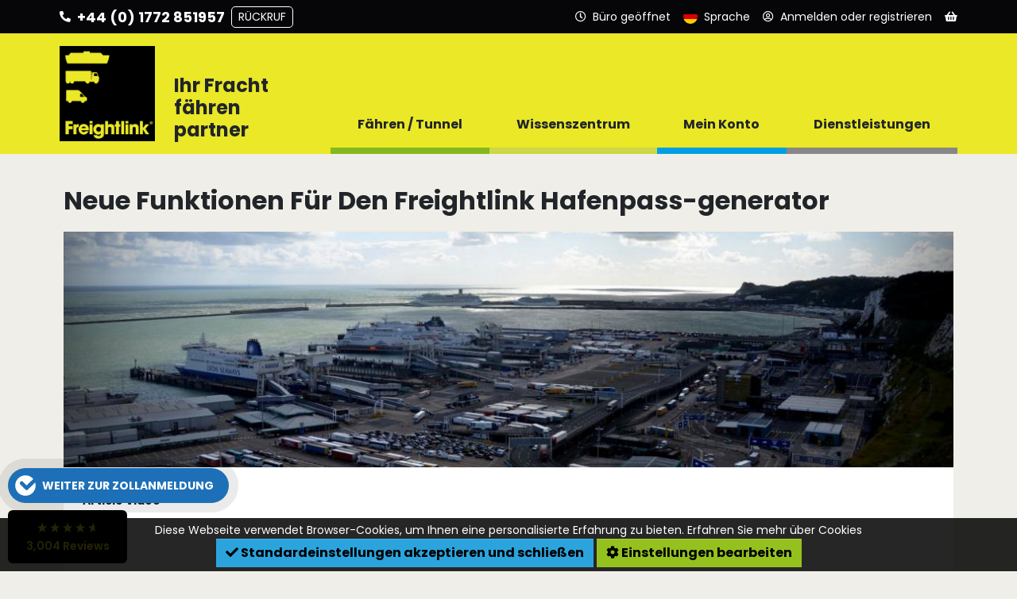

--- FILE ---
content_type: text/html; charset=UTF-8
request_url: https://www.freightlink.de/knowledge/artikel/neue-funktionen-f%C3%BCr-den-freightlink-hafenpass-generator
body_size: 15374
content:
<!DOCTYPE html>
<html lang="de" dir="ltr" prefix="og: https://ogp.me/ns#">
<head>
  <meta charset="utf-8" />
<meta name="description" />
<meta name="description" content="Wir haben Ihre Verbesserungsvorschläge in die Tat umgesetzt! Unsere Hafenpass-Generator-App für GMR, PBN, Envelope, Portbase und RX Seaport hat neue Funktionen und eine optimierte Benutzerführung bekommen." />
<link rel="canonical" href="https://www.freightlink.de/knowledge/artikel/neue-funktionen-f%C3%BCr-den-freightlink-hafenpass-generator" />
<meta property="og:image" content="https://www.freightlink.de/sites/default/files/field/image/port-dover_0.jpg" />
<meta name="Generator" content="Drupal 10 (https://www.drupal.org)" />
<meta name="MobileOptimized" content="width" />
<meta name="HandheldFriendly" content="true" />
<meta name="viewport" content="width=device-width, initial-scale=1.0" />
<link rel="icon" href="/themes/custom/freightlink_theme/favicon.ico" type="image/vnd.microsoft.icon" />
<link rel="alternate" hreflang="en" href="https://www.freightlink.co.uk/knowledge/articles/freightlink-port-pass-generator-update" />
<link rel="alternate" hreflang="pl" href="https://www.freightlink.pl/knowledge/artyku%C5%82y/aktualizacja-funkcji-generatora-przepustek-port-pass-freightlink" />
<link rel="alternate" hreflang="ru" href="https://www.freightlink.ru/knowledge/articles/%D0%BE%D0%B1%D0%BD%D0%BE%D0%B2%D0%BB%D0%B5%D0%BD%D0%B8%D0%B5-%D1%84%D1%83%D0%BD%D0%BA%D1%86%D0%B8%D0%B9-%D0%B3%D0%B5%D0%BD%D0%B5%D1%80%D0%B0%D1%82%D0%BE%D1%80%D0%B0-%D0%BF%D0%BE%D1%80%D1%82%D0%BE%D0%B2%D1%8B%D1%85-%D0%BF%D1%80%D0%BE%D0%BF%D1%83%D1%81%D0%BA%D0%BE%D0%B2-freightlink" />
<link rel="alternate" hreflang="de" href="https://www.freightlink.de/knowledge/artikel/neue-funktionen-f%C3%BCr-den-freightlink-hafenpass-generator" />
<link rel="alternate" hreflang="cs" href="https://www.freightlink.cz/knowledge/articles/aktualizace-funkce-gener%C3%A1toru-p%C5%99%C3%ADstavn%C3%ADho-pasu-u-freightlink" />
<link rel="alternate" hreflang="es" href="https://www.freightlink.es/knowledge/articles/actualizaci%C3%B3n-de-las-caracter%C3%ADsticas-del-generador-de-pases-portuarios-de" />
<link rel="alternate" hreflang="it" href="https://www.freightlink.it/knowledge/articles/aggiornamento-delle-funzionalit%C3%A0-del-generatore-di-pass-portuali-di-freightlink" />
<link rel="alternate" hreflang="bg" href="https://www.freightlink.bg/knowledge/articles/%D0%B0%D0%BA%D1%82%D1%83%D0%B0%D0%BB%D0%B8%D0%B7%D0%B0%D1%86%D0%B8%D1%8F-%D0%BD%D0%B0-%D1%84%D1%83%D0%BD%D0%BA%D1%86%D0%B8%D0%B8%D1%82%D0%B5-%D0%BD%D0%B0-%D0%B3%D0%B5%D0%BD%D0%B5%D1%80%D0%B0%D1%82%D0%BE%D1%80%D0%B0-%D0%BD%D0%B0-%D0%BF%D1%80%D0%B8%D1%81%D1%82%D0%B0%D0%BD%D0%B8%D1%89%D0%BD%D0%B8-%D0%BF%D1%80%D0%BE%D0%BF%D1%83%D1%81%D0%BA%D0%B8-%D0%BD%D0%B0-freightlink" />

    <title>Neue Funktionen Für Den Freightlink Hafenpass-generator | Freightlink</title>
    <link rel="shortcut icon" href="/themes/custom/freightlink_theme/favicon.ico">
  <link rel="apple-touch-icon" sizes="180x180" href="/themes/custom/freightlink_theme/apple-touch-icon.png">
  <link rel="icon" type="image/png" sizes="32x32" href="/themes/custom/freightlink_theme/favicon-32x32.png">
  <link rel="icon" type="image/png" sizes="16x16" href="/themes/custom/freightlink_theme/favicon-16x16.png">
  <link rel="manifest" href="/themes/custom/freightlink_theme/site.webmanifest">
  <link rel="stylesheet" media="all" href="/sites/default/files/css/css_we4TkPO8Bx6qak5Uo461KK7vG0PsQMGwJ0bw-FP83lQ.css?delta=0&amp;language=de&amp;theme=freightlink_theme&amp;include=[base64]" />
<link rel="stylesheet" media="all" href="/sites/default/files/css/css_LS776Z6gtvRsFT8pUo654fhzHyqH9M5tbOUzPpibTDI.css?delta=1&amp;language=de&amp;theme=freightlink_theme&amp;include=[base64]" />
<link rel="stylesheet" media="all" href="//use.fontawesome.com/releases/v5.0.13/css/all.css" crossorigin="anonymous" defer />
<link rel="stylesheet" media="all" href="https://fonts.googleapis.com/css2?family=Poppins:wght@400;500;600;700&amp;display=swap" crossorigin="anonymous" defer />

  
    <!-- Global site tag (gtag.js) - Google Analytics -->
  <script async src="https://www.googletagmanager.com/gtag/js?id=G-TWYFY74MW9"></script>
  <script>
    window.dataLayer = window.dataLayer || [];
    function gtag() {
    dataLayer.push(arguments);
    }
    gtag('js', new Date());
    gtag('config', 'G-TWYFY74MW9');
  </script>
        <script>
      (function(w,d,s,l,i){w[l]=w[l]||[];w[l].push({'gtm.start':
          new Date().getTime(),event:'gtm.js'});var f=d.getElementsByTagName(s)[0],
        j=d.createElement(s),dl=l!='dataLayer'?'&l='+l:'';j.async=true;j.src=
        '//www.googletagmanager.com/gtm.js?id='+i+dl;f.parentNode.insertBefore(j,f);
      })(window,document,'script','dataLayer','GTM-K3XPQNS');
    </script>
  </head>
<body class="path-node page-node-type-article">
    <a href="#main-content" class="visually-hidden focusable skip-link">
    Direkt zum Haupt Inhalt
  </a>
  
    <div class="dialog-off-canvas-main-canvas" data-off-canvas-main-canvas>
    
<div id="site-wrapper">
  <div class="header-container">
            <div class="region region-navigation">
    <div id="block-freightlink-theme-freightlinkheaderandnavigationblock" class="block block-knowledge-mod block-knowledge-mod-header-nav-block">
  
    
      
<div class="header-container__header-toolbar-wrapper header-container__header-toolbar-wrapper-de">
    <ul class="header-container__header-toolbar">
        <li class="menu-toggle">
            <svg class="bars" xmlns="http://www.w3.org/2000/svg" viewBox="0 0 18 18">
                <line class="bar bar-1" x1="0" y1="3" x2="18" y2="3"/>
                <line class="bar bar-2" x1="0" y1="15" x2="18" y2="15"/>
                <line class="bar bar-3" x1="0" y1="9" x2="18" y2="9"/>
            </svg>
        </li>
                <li class="menu-button-state menu-button-panel menu-extended contact" data-dropdown-panel="#dropdown-panel-0">
            <i class="fa fa-phone fa-flip-horizontal" aria-hidden="true"></i>
            <span class="menu-button-text">Kontakt</span>
            <span class="menu-button-text-extended">
                +44 (0) 1772 851957
                <div class="menu-call-back-btn">Rückruf</div>
            </span>
        </li>
        <li class="menu-button-state menu-button-panel menu-extended" data-dropdown-panel="#dropdown-panel-1">
            <i class="far fa-clock" aria-hidden="true"></i>
            <span class="menu-button-text">Geschäftszeiten</span>
            <span class="menu-button-text-extended">
                <div class="opening-times opening-times__open opening-times__current-status">Büro geöffnet</div>
                <div class="opening-times opening-times__closed">Büro geschlossen</div>
            </span>
        </li>
        <li class="menu-button-state menu-button-panel menu-button-language" data-dropdown-panel="#dropdown-panel-2">
            <img src="/modules/custom/knowledge_mod/img/flags/language/de.svg" alt="Deutsch">
            <span class="menu-button-text">Sprache</span>
        </li>
        <li class="menu-button-state menu-button-panel" data-dropdown-panel="#dropdown-panel-3">
            <i class="far fa-user-circle" aria-hidden="true"></i>
                            <span class="menu-button-text">Anmelden oder registrieren</span>
                    </li>

        
        <li class="menu-button-state menu-button-panel menu-extended" data-dropdown-panel="#dropdown-panel-4">
            <i class="fa fa-shopping-basket" aria-hidden="true"></i>
                            <div class="no-basket-count"></div>
                        <span class="menu-button-text">Warenkorb</span>
        </li>
    </ul>
</div>


<!-- **************************** DROPDOWN PANELS **************************** -->

<!-- CALL BACK -->
<div class="dropdown-panel load" id="dropdown-panel-0">
    <div class="dropdown-panel__content dropdown-panel__contact">
        <img class="panel-close" src="/modules/custom/knowledge_mod/img/close.svg" alt="Schließen">
        <div class="contact-section-wrapper">
            <div class="contact-section contact-section__general">
                <p class="language-wrapper">
                    <img class="language" src="/modules/custom/knowledge_mod/img/flags/language/de.svg" alt="Wir sprechen Ihre Sprache">
                    Wir sprechen Ihre Sprache
                </p>
                <h3>Neue und bestehende Buchungen</h3>
                <p class="contact-wrapper"><a href="tel:+44(0)1772851957">+44 (0) 1772 851957</a></p>
            </div>
            <div class="contact-section contact-section__sales">
                <div class="contact-section__sales-information">
                    <h3>Verkaufsanfragen</h3>
                    <p class="contact-wrapper">
                        <a href="tel:+44 (0) 1772 368251">+44 (0) 1772 368251</a>
                    </p>
                    <p class="contact-wrapper">
                        <a href="mailto:sales@freightlink.co.uk">sales@freightlink.co.uk</a>
                    </p>
                </div>
                                    <div class="contact-section__sales-people">
                                                                                                            <div class="contact-section__sales-person">
                                <img src="//www.freightlink.co.uk/static/img/staff/square/Alexandra.png" alt="">
                                <div>Alexandra</div>
                            </div>
                                            </div>
                            </div>
            <div class="contact-section contact-section__callback">
                <h3>Rückrufanfrage</h3>
                <input type="text" id="call-back-name" placeholder="Vollständiger Name (erforderlich)" autocomplete="name" required>
                <input type="tel" id="call-back-tel" placeholder="Telefonnummer (erforderlich)" autocomplete="tel" required pattern="[\d\+\(\)]*">

                <!-- Animated button -->
                <button type="button" class="btn btn-lg btn-call-back btn-call-back__disabled">
                    <span class="btn-st-resting active">Rückruf</span>
                    <span class="btn-st-waiting">Verarbeitung läuft …<i class="fas fa-redo" aria-hidden="true"></i></span>
                    <span class="btn-st-success">Erfolgreich<i class="fa fa-check-circle" aria-hidden="true"></i></span>
                </button>
            </div>
        </div>
    </div>
</div>

<!-- OPENING TIMES -->
<div class="dropdown-panel load" id="dropdown-panel-1">
    <div class="dropdown-panel__content">
        <img class="panel-close" src="/modules/custom/knowledge_mod/img/close.svg" alt="Schließen">
        <div class="opening-times opening-times__open opening-times__current-status">
            <!-- Office Open -->
            <h3>Heute geöffnet</h3>
            <h2>06:00 - 23:00 Uhr</h2>
        </div>
        <div class="opening-times opening-times__closed">
            <!-- Office Closed -->
            <h3>Geschlossen</h3>
        </div>
    </div>
</div>

<!-- LANGUAGES -->
<div class="dropdown-panel dropdown-panel-language lang-select load" id="dropdown-panel-2">
    <div class="dropdown-panel__content">
        <img class="panel-close" src="/modules/custom/knowledge_mod/img/close-dk.svg" alt="Schließen">
        <ul class="lang-select">
                                            <li class="en">
                    <span class="lang-title">
                        <a href="https://www.freightlink.co.uk/knowledge/articles/freightlink-port-pass-generator-update" class="language-link" hreflang="en">English</a>
                    </span>
                    <ul>
                                                    <li>
                                <a href="https://www.freightlink.co.uk/knowledge/articles/freightlink-port-pass-generator-update" class="language-link" hreflang="en"><img src="/modules/custom/knowledge_mod/img/flags/gb.png" alt="United Kingdom">United Kingdom</a>
                            </li>
                                                    <li>
                                <a href="https://www.freightlink.co.uk/knowledge/articles/freightlink-port-pass-generator-update" class="language-link" hreflang="en"><img src="/modules/custom/knowledge_mod/img/flags/ie.png" alt="Republic of Ireland">Republic of Ireland</a>
                            </li>
                                            </ul>
                </li>
                                            <li class="pl">
                    <span class="lang-title">
                        <a href="https://www.freightlink.pl/knowledge/artyku%C5%82y/aktualizacja-funkcji-generatora-przepustek-port-pass-freightlink" class="language-link" hreflang="pl">Polski</a>
                    </span>
                    <ul>
                                                    <li>
                                <a href="https://www.freightlink.pl/knowledge/artyku%C5%82y/aktualizacja-funkcji-generatora-przepustek-port-pass-freightlink" class="language-link" hreflang="pl"><img src="/modules/custom/knowledge_mod/img/flags/pl.png" alt="Polska">Polska</a>
                            </li>
                                            </ul>
                </li>
                                            <li class="ro">
                    <span class="lang-title">
                        <a href="https://www.freightlink.ro/node/9485" class="language-link" hreflang="ro">Română</a>
                    </span>
                    <ul>
                                                    <li>
                                <a href="https://www.freightlink.ro/node/9485" class="language-link" hreflang="ro"><img src="/modules/custom/knowledge_mod/img/flags/ro.png" alt="România">România</a>
                            </li>
                                                    <li>
                                <a href="https://www.freightlink.ro/node/9485" class="language-link" hreflang="ro"><img src="/modules/custom/knowledge_mod/img/flags/md.png" alt="Republica Moldova">Republica Moldova</a>
                            </li>
                                            </ul>
                </li>
                                            <li class="ru">
                    <span class="lang-title">
                        <a href="https://www.freightlink.ru/knowledge/articles/%D0%BE%D0%B1%D0%BD%D0%BE%D0%B2%D0%BB%D0%B5%D0%BD%D0%B8%D0%B5-%D1%84%D1%83%D0%BD%D0%BA%D1%86%D0%B8%D0%B9-%D0%B3%D0%B5%D0%BD%D0%B5%D1%80%D0%B0%D1%82%D0%BE%D1%80%D0%B0-%D0%BF%D0%BE%D1%80%D1%82%D0%BE%D0%B2%D1%8B%D1%85-%D0%BF%D1%80%D0%BE%D0%BF%D1%83%D1%81%D0%BA%D0%BE%D0%B2-freightlink" class="language-link" hreflang="ru">Русский</a>
                    </span>
                    <ul>
                                                    <li>
                                <a href="https://www.freightlink.ru/knowledge/articles/%D0%BE%D0%B1%D0%BD%D0%BE%D0%B2%D0%BB%D0%B5%D0%BD%D0%B8%D0%B5-%D1%84%D1%83%D0%BD%D0%BA%D1%86%D0%B8%D0%B9-%D0%B3%D0%B5%D0%BD%D0%B5%D1%80%D0%B0%D1%82%D0%BE%D1%80%D0%B0-%D0%BF%D0%BE%D1%80%D1%82%D0%BE%D0%B2%D1%8B%D1%85-%D0%BF%D1%80%D0%BE%D0%BF%D1%83%D1%81%D0%BA%D0%BE%D0%B2-freightlink" class="language-link" hreflang="ru"><img src="/modules/custom/knowledge_mod/img/flags/ru.png" alt="Российская Федерация">Российская Федерация</a>
                            </li>
                                                    <li>
                                <a href="https://www.freightlink.ru/knowledge/articles/%D0%BE%D0%B1%D0%BD%D0%BE%D0%B2%D0%BB%D0%B5%D0%BD%D0%B8%D0%B5-%D1%84%D1%83%D0%BD%D0%BA%D1%86%D0%B8%D0%B9-%D0%B3%D0%B5%D0%BD%D0%B5%D1%80%D0%B0%D1%82%D0%BE%D1%80%D0%B0-%D0%BF%D0%BE%D1%80%D1%82%D0%BE%D0%B2%D1%8B%D1%85-%D0%BF%D1%80%D0%BE%D0%BF%D1%83%D1%81%D0%BA%D0%BE%D0%B2-freightlink" class="language-link" hreflang="ru"><img src="/modules/custom/knowledge_mod/img/flags/ua.png" alt="Украина">Украина</a>
                            </li>
                                                    <li>
                                <a href="https://www.freightlink.ru/knowledge/articles/%D0%BE%D0%B1%D0%BD%D0%BE%D0%B2%D0%BB%D0%B5%D0%BD%D0%B8%D0%B5-%D1%84%D1%83%D0%BD%D0%BA%D1%86%D0%B8%D0%B9-%D0%B3%D0%B5%D0%BD%D0%B5%D1%80%D0%B0%D1%82%D0%BE%D1%80%D0%B0-%D0%BF%D0%BE%D1%80%D1%82%D0%BE%D0%B2%D1%8B%D1%85-%D0%BF%D1%80%D0%BE%D0%BF%D1%83%D1%81%D0%BA%D0%BE%D0%B2-freightlink" class="language-link" hreflang="ru"><img src="/modules/custom/knowledge_mod/img/flags/by.png" alt="Республика Беларусь">Республика Беларусь</a>
                            </li>
                                                    <li>
                                <a href="https://www.freightlink.ru/knowledge/articles/%D0%BE%D0%B1%D0%BD%D0%BE%D0%B2%D0%BB%D0%B5%D0%BD%D0%B8%D0%B5-%D1%84%D1%83%D0%BD%D0%BA%D1%86%D0%B8%D0%B9-%D0%B3%D0%B5%D0%BD%D0%B5%D1%80%D0%B0%D1%82%D0%BE%D1%80%D0%B0-%D0%BF%D0%BE%D1%80%D1%82%D0%BE%D0%B2%D1%8B%D1%85-%D0%BF%D1%80%D0%BE%D0%BF%D1%83%D1%81%D0%BA%D0%BE%D0%B2-freightlink" class="language-link" hreflang="ru"><img src="/modules/custom/knowledge_mod/img/flags/md.png" alt="Молдова">Молдова</a>
                            </li>
                                                    <li>
                                <a href="https://www.freightlink.ru/knowledge/articles/%D0%BE%D0%B1%D0%BD%D0%BE%D0%B2%D0%BB%D0%B5%D0%BD%D0%B8%D0%B5-%D1%84%D1%83%D0%BD%D0%BA%D1%86%D0%B8%D0%B9-%D0%B3%D0%B5%D0%BD%D0%B5%D1%80%D0%B0%D1%82%D0%BE%D1%80%D0%B0-%D0%BF%D0%BE%D1%80%D1%82%D0%BE%D0%B2%D1%8B%D1%85-%D0%BF%D1%80%D0%BE%D0%BF%D1%83%D1%81%D0%BA%D0%BE%D0%B2-freightlink" class="language-link" hreflang="ru"><img src="/modules/custom/knowledge_mod/img/flags/lt.png" alt="Литва">Литва</a>
                            </li>
                                                    <li>
                                <a href="https://www.freightlink.ru/knowledge/articles/%D0%BE%D0%B1%D0%BD%D0%BE%D0%B2%D0%BB%D0%B5%D0%BD%D0%B8%D0%B5-%D1%84%D1%83%D0%BD%D0%BA%D1%86%D0%B8%D0%B9-%D0%B3%D0%B5%D0%BD%D0%B5%D1%80%D0%B0%D1%82%D0%BE%D1%80%D0%B0-%D0%BF%D0%BE%D1%80%D1%82%D0%BE%D0%B2%D1%8B%D1%85-%D0%BF%D1%80%D0%BE%D0%BF%D1%83%D1%81%D0%BA%D0%BE%D0%B2-freightlink" class="language-link" hreflang="ru"><img src="/modules/custom/knowledge_mod/img/flags/lv.png" alt="Латвия">Латвия</a>
                            </li>
                                                    <li>
                                <a href="https://www.freightlink.ru/knowledge/articles/%D0%BE%D0%B1%D0%BD%D0%BE%D0%B2%D0%BB%D0%B5%D0%BD%D0%B8%D0%B5-%D1%84%D1%83%D0%BD%D0%BA%D1%86%D0%B8%D0%B9-%D0%B3%D0%B5%D0%BD%D0%B5%D1%80%D0%B0%D1%82%D0%BE%D1%80%D0%B0-%D0%BF%D0%BE%D1%80%D1%82%D0%BE%D0%B2%D1%8B%D1%85-%D0%BF%D1%80%D0%BE%D0%BF%D1%83%D1%81%D0%BA%D0%BE%D0%B2-freightlink" class="language-link" hreflang="ru"><img src="/modules/custom/knowledge_mod/img/flags/ee.png" alt="Эстония">Эстония</a>
                            </li>
                                            </ul>
                </li>
                                            <li class="de">
                    <span class="lang-title">
                        <a href="https://www.freightlink.de/knowledge/artikel/neue-funktionen-f%C3%BCr-den-freightlink-hafenpass-generator" class="language-link" hreflang="de">Deutsch</a>
                    </span>
                    <ul>
                                                    <li>
                                <a href="https://www.freightlink.de/knowledge/artikel/neue-funktionen-f%C3%BCr-den-freightlink-hafenpass-generator" class="language-link" hreflang="de"><img src="/modules/custom/knowledge_mod/img/flags/de.png" alt="Deutschland">Deutschland</a>
                            </li>
                                                    <li>
                                <a href="https://www.freightlink.de/knowledge/artikel/neue-funktionen-f%C3%BCr-den-freightlink-hafenpass-generator" class="language-link" hreflang="de"><img src="/modules/custom/knowledge_mod/img/flags/ch.png" alt="Schweiz">Schweiz</a>
                            </li>
                                                    <li>
                                <a href="https://www.freightlink.de/knowledge/artikel/neue-funktionen-f%C3%BCr-den-freightlink-hafenpass-generator" class="language-link" hreflang="de"><img src="/modules/custom/knowledge_mod/img/flags/at.png" alt="Österreich">Österreich</a>
                            </li>
                                                    <li>
                                <a href="https://www.freightlink.de/knowledge/artikel/neue-funktionen-f%C3%BCr-den-freightlink-hafenpass-generator" class="language-link" hreflang="de"><img src="/modules/custom/knowledge_mod/img/flags/li.png" alt="Lichtenstein">Lichtenstein</a>
                            </li>
                                                    <li>
                                <a href="https://www.freightlink.de/knowledge/artikel/neue-funktionen-f%C3%BCr-den-freightlink-hafenpass-generator" class="language-link" hreflang="de"><img src="/modules/custom/knowledge_mod/img/flags/be.png" alt="Belgien">Belgien</a>
                            </li>
                                                    <li>
                                <a href="https://www.freightlink.de/knowledge/artikel/neue-funktionen-f%C3%BCr-den-freightlink-hafenpass-generator" class="language-link" hreflang="de"><img src="/modules/custom/knowledge_mod/img/flags/lu.png" alt="Luxemburg">Luxemburg</a>
                            </li>
                                            </ul>
                </li>
                                            <li class="hu">
                    <span class="lang-title">
                        <a href="https://www.freightlink.hu/node/9485" class="language-link" hreflang="hu">magyar</a>
                    </span>
                    <ul>
                                                    <li>
                                <a href="https://www.freightlink.hu/node/9485" class="language-link" hreflang="hu"><img src="/modules/custom/knowledge_mod/img/flags/hu.png" alt="Magyarország">Magyarország</a>
                            </li>
                                            </ul>
                </li>
                                            <li class="cs">
                    <span class="lang-title">
                        <a href="https://www.freightlink.cz/knowledge/articles/aktualizace-funkce-gener%C3%A1toru-p%C5%99%C3%ADstavn%C3%ADho-pasu-u-freightlink" class="language-link" hreflang="cs">Czech</a>
                    </span>
                    <ul>
                                                    <li>
                                <a href="https://www.freightlink.cz/knowledge/articles/aktualizace-funkce-gener%C3%A1toru-p%C5%99%C3%ADstavn%C3%ADho-pasu-u-freightlink" class="language-link" hreflang="cs"><img src="/modules/custom/knowledge_mod/img/flags/cz.png" alt="Česká republika">Česká republika</a>
                            </li>
                                                    <li>
                                <a href="https://www.freightlink.cz/knowledge/articles/aktualizace-funkce-gener%C3%A1toru-p%C5%99%C3%ADstavn%C3%ADho-pasu-u-freightlink" class="language-link" hreflang="cs"><img src="/modules/custom/knowledge_mod/img/flags/sk.png" alt="Slovenská republika.">Slovenská republika.</a>
                            </li>
                                            </ul>
                </li>
                                            <li class="es">
                    <span class="lang-title">
                        <a href="https://www.freightlink.es/knowledge/articles/actualizaci%C3%B3n-de-las-caracter%C3%ADsticas-del-generador-de-pases-portuarios-de" class="language-link" hreflang="es">Español</a>
                    </span>
                    <ul>
                                                    <li>
                                <a href="https://www.freightlink.es/knowledge/articles/actualizaci%C3%B3n-de-las-caracter%C3%ADsticas-del-generador-de-pases-portuarios-de" class="language-link" hreflang="es"><img src="/modules/custom/knowledge_mod/img/flags/es.png" alt="España">España</a>
                            </li>
                                            </ul>
                </li>
                                            <li class="it">
                    <span class="lang-title">
                        <a href="https://www.freightlink.it/knowledge/articles/aggiornamento-delle-funzionalit%C3%A0-del-generatore-di-pass-portuali-di-freightlink" class="language-link" hreflang="it">Italiano</a>
                    </span>
                    <ul>
                                                    <li>
                                <a href="https://www.freightlink.it/knowledge/articles/aggiornamento-delle-funzionalit%C3%A0-del-generatore-di-pass-portuali-di-freightlink" class="language-link" hreflang="it"><img src="/modules/custom/knowledge_mod/img/flags/it.png" alt="Italia">Italia</a>
                            </li>
                                            </ul>
                </li>
                                            <li class="bg">
                    <span class="lang-title">
                        <a href="https://www.freightlink.bg/knowledge/articles/%D0%B0%D0%BA%D1%82%D1%83%D0%B0%D0%BB%D0%B8%D0%B7%D0%B0%D1%86%D0%B8%D1%8F-%D0%BD%D0%B0-%D1%84%D1%83%D0%BD%D0%BA%D1%86%D0%B8%D0%B8%D1%82%D0%B5-%D0%BD%D0%B0-%D0%B3%D0%B5%D0%BD%D0%B5%D1%80%D0%B0%D1%82%D0%BE%D1%80%D0%B0-%D0%BD%D0%B0-%D0%BF%D1%80%D0%B8%D1%81%D1%82%D0%B0%D0%BD%D0%B8%D1%89%D0%BD%D0%B8-%D0%BF%D1%80%D0%BE%D0%BF%D1%83%D1%81%D0%BA%D0%B8-%D0%BD%D0%B0-freightlink" class="language-link" hreflang="bg">Български</a>
                    </span>
                    <ul>
                                                    <li>
                                <a href="https://www.freightlink.bg/knowledge/articles/%D0%B0%D0%BA%D1%82%D1%83%D0%B0%D0%BB%D0%B8%D0%B7%D0%B0%D1%86%D0%B8%D1%8F-%D0%BD%D0%B0-%D1%84%D1%83%D0%BD%D0%BA%D1%86%D0%B8%D0%B8%D1%82%D0%B5-%D0%BD%D0%B0-%D0%B3%D0%B5%D0%BD%D0%B5%D1%80%D0%B0%D1%82%D0%BE%D1%80%D0%B0-%D0%BD%D0%B0-%D0%BF%D1%80%D0%B8%D1%81%D1%82%D0%B0%D0%BD%D0%B8%D1%89%D0%BD%D0%B8-%D0%BF%D1%80%D0%BE%D0%BF%D1%83%D1%81%D0%BA%D0%B8-%D0%BD%D0%B0-freightlink" class="language-link" hreflang="bg"><img src="/modules/custom/knowledge_mod/img/flags/bg.png" alt="Bulgaria">Bulgaria</a>
                            </li>
                                            </ul>
                </li>
                    </ul>
    </div>
</div>


<!-- ACCOUNT -->
<div class="dropdown-panel load" id="dropdown-panel-3">
    <div class="dropdown-panel__content">
        <img class="panel-close" src="/modules/custom/knowledge_mod/img/close.svg" alt="Schließen">
                    <div class="dropdown-panel__content-column left">
                <form action="/user/login?destination=/" method="post">
                    <h3>Anmelden:</h3>
                    <label for="username" class="element-invisible">Benutzername</label>
                    <input type="text" id="username" name="name" placeholder="Benutzername">
                    <label for="password" class="element-invisible">Passwort</label>
                    <input type="password" id="password" name="pass" placeholder="Passwort"
                           autocomplete="off" spellcheck="false" autocapitalize="off">
                    <button type="submit" class="btn btn-lg">Einloggen</button>
                    <p class="dropdown-panel__login-text">
                        <a href="/privacy">
                            <i class="fas fa-external-link-alt" aria-hidden="true"></i>
                            Datenschutz-Bestimmungen
                        </a>
                    </p>
                    <p class="dropdown-panel__login-text">
                        <a href="/user/password">
                            <i class="fa fa-key" aria-hidden="true"></i>
                            Ich habe mein Passwort vergessen
                        </a>
                    </p>
                                            <input autocomplete="off" data-drupal-selector="form-jlh-2woyu57q4m-va6n1n6fl27g1x4otm6iozy6d44" type="hidden" name="form_build_id" value="form-jLh_2wOyu57q4m--vA6N1N6fL27G1X4OtM6iOzY6D44" />

                        
                        <input data-drupal-selector="edit-user-login-form" type="hidden" name="form_id" value="user_login_form" />

                                    </form>
            </div>
            <div class="dropdown-panel__content-column right">
                <h3>Haben Sie noch kein Konto?</h3>
                <a href="/new" class="btn btn-lg">Ein Kundenkonto einrichten</a>
            </div>
            </div>
</div>

<!-- BASKET -->
<div class="dropdown-panel load" id="dropdown-panel-4">
    <div class="dropdown-panel__content">
        <img class="panel-close" src="/modules/custom/knowledge_mod/img/close.svg" alt="Schließen">
        <div class="mini-basket__content"></div>
    </div>
</div>

<!-- *************************** DROPDOWN PANELS END *************************** -->

<div class="header-container__wrapper-container header-container__wrapper-container-de">

    <div class="header-container__wrapper">
        <div class="header-container__logo">
            <a href="https://www.freightlink.de/" title="Startseite" rel="home" class="site-logo">
                <img src="/themes/custom/freightlink_theme/logo.png" alt="">
            </a>
        </div>

        <!-- DESKTOP LINKS -->

        <div class="header-container__menu-panel">
            <div class="menu-panel__strap-line"><h2>Ihr Fracht fähren partner</h2></div>
            <nav class="menu-panel__main-navigation menu-panel__main-navigation-desktop">
                <div class="main-menu">
                                                                <div class="list-item menu-item menu-item-0" data-menu-item="0">
                            <span>Fähren / Tunnel</span>
                            <div class="menu-button-bar menu-button-bar-0 default">
                                <div class="bar"></div>
                                <div class="arrow"></div>
                            </div>
                        </div>
                                                                    <div class="list-item menu-item menu-item-1" data-menu-item="1">
                            <span>Wissenszentrum</span>
                            <div class="menu-button-bar menu-button-bar-1 default">
                                <div class="bar"></div>
                                <div class="arrow"></div>
                            </div>
                        </div>
                                                                    <div class="list-item menu-item menu-item-2" data-menu-item="2">
                            <span>Mein Konto</span>
                            <div class="menu-button-bar menu-button-bar-2 default">
                                <div class="bar"></div>
                                <div class="arrow"></div>
                            </div>
                        </div>
                                                                    <div class="list-item menu-item menu-item-3" data-menu-item="3">
                            <span>Dienstleistungen</span>
                            <div class="menu-button-bar menu-button-bar-3 default">
                                <div class="bar"></div>
                                <div class="arrow"></div>
                            </div>
                        </div>
                                                            </div>
            </nav>
        </div>

        <!-- DESKTOP LINKS -->

    </div>

</div>

<div class="main-navigation__helpers">
    <div class="helper-language"><img src="/modules/custom/knowledge_mod/img/flags/language/de.svg" alt="Deutsch">Sprache<i class="fa fa-caret-right" aria-hidden="true"></i></div>
    <div class="helper-search">
                    <a href="https://www.freightlink.de/search/node"><i class="fa fa-search" aria-hidden="true"></i>Suche</a>
            </div>
</div>

<div class="header-container__menu-panel">
    <nav class="menu-panel__main-navigation menu-panel__main-navigation-screen">
        <div class="main-menu">
                                        <div class="menu-item menu-item-0" data-menu-item="0">
                    <span>Fähren / Tunnel</span>
                    <div class="menu-item-panel menu-hidden load">
                        <div class="list-item-contents">
                            <div class="list-item-contents__left">
                                                                    <div class="list-item">
                                        <a href="https://www.freightlink.de/neuer-kunde">
                                            Konto Erstellen
                                        </a>
                                    </div>
                                                                    <div class="list-item">
                                        <a href="https://www.freightlink.de/f%C3%A4hrverbindungen">
                                            Strecken
                                        </a>
                                    </div>
                                                                    <div class="list-item">
                                        <a href="https://www.freightlink.de/stra%C3%9Fenkarte">
                                            Streckenkarte
                                        </a>
                                    </div>
                                                                    <div class="list-item">
                                        <a href="https://www.freightlink.de/f%C3%A4hrh%C3%A4fen">
                                            Häfen/Terminals
                                        </a>
                                    </div>
                                                                    <div class="list-item">
                                        <a href="https://www.freightlink.de/reedereien">
                                            Reedereien
                                        </a>
                                    </div>
                                                                    <div class="list-item">
                                        <a href="https://www.freightlink.de/zeitpl%C3%A4ne">
                                            LeShuttle (Eurotunnel) Freight Zeitpläne
                                        </a>
                                    </div>
                                                                    <div class="list-item">
                                        <a href="https://www.freightlink.de/tunnelverbindungen-mont-blanc-und-fr%C3%A9jus-zwischen-frankreich-und-italien">
                                            Tunnelverbindungen Mont Blanc und Fréjus
                                        </a>
                                    </div>
                                                                    <div class="list-item">
                                        <a href="https://www.freightlink.de/skandinavien-bruecken-und-faehrtickets">
                                            Skandinavien Brücken- und Fährtickets
                                        </a>
                                    </div>
                                                                    <div class="list-item">
                                        <a href="https://www.freightlink.de/knowledge/kraftstoffzuschlag">
                                            Kraftstoffzuschlag
                                        </a>
                                    </div>
                                                                    <div class="list-item">
                                        <a href="https://www.freightlink.de/ralpin-deutschland-italien-befoerderung-von-lkw-auf-der-schiene">
                                            Deutschland ⇄ Italien: Beförderung von Lkw auf der Schiene
                                        </a>
                                    </div>
                                                            </div>
                            <div class="list-item-contents__right">
                                                                    <a href="https://www.freightlink.de/app">
            <div class="clearfix text-formatted field field--name-field-promo-image-html field--type-text-long field--label-hidden field__item"><p><img data-entity-uuid="e1187893-016e-4bbe-841d-8a24c2200202" data-entity-type="file" src="/sites/default/files/inline-images/DE_0.png" width="1750" height="719" alt="Freightlink App"></p>
</div>
      </a>
                                                            </div>
                        </div>
                    </div>
                </div>
                                            <div class="menu-item menu-item-1" data-menu-item="1">
                    <span>Wissenszentrum</span>
                    <div class="menu-item-panel menu-hidden load">
                        <div class="list-item-contents">
                            <div class="list-item-contents__left">
                                                                    <div class="list-item">
                                        <a href="https://www.freightlink.de/kontakt">
                                            Kontakt
                                        </a>
                                    </div>
                                                                    <div class="list-item">
                                        <a href="https://www.freightlink.de/blog">
                                            Artikeln
                                        </a>
                                    </div>
                                                                    <div class="list-item">
                                        <a href="https://www.freightlink.de/knowledge/faqs">
                                            FAQs – Zoll, Buchungen usw.
                                        </a>
                                    </div>
                                                                    <div class="list-item">
                                        <a href="https://www.freightlink.de/knowledge/nuetzliche-dokumente">
                                            nützliche Dokumente
                                        </a>
                                    </div>
                                                                    <div class="list-item">
                                        <a href="https://www.freightlink.de/knowledge/how-do-i">
                                            Wie bekomme ich eine Fähre nach?
                                        </a>
                                    </div>
                                                                    <div class="list-item">
                                        <a href="https://www.freightlink.de/knowledge/faq/wie-taetige-ich-eine-buchung-fuer-gefahrengut">
                                            Buchung für Gefahrengut
                                        </a>
                                    </div>
                                                                    <div class="list-item">
                                        <a href="https://www.freightlink.de/fracht-faehre-und-eurotunnel-freight-fahrzeug-typen">
                                            Fracht Fähre Fahrzeug Typen
                                        </a>
                                    </div>
                                                                    <div class="list-item">
                                        <a href="https://www.freightlink.de/%C3%BCber-uns">
                                            Über uns
                                        </a>
                                    </div>
                                                                    <div class="list-item">
                                        <a href="https://www.freightlink.de/terms-and-conditions">
                                            AGBs
                                        </a>
                                    </div>
                                                                    <div class="list-item">
                                        <a href="https://www.freightlink.de/guide-fuer-die-sicherung-von-fahrzeugen-fracht-auf-faehren">
                                            Guide für die Sicherung von Fahrzeugen &amp; Fracht auf Fähren
                                        </a>
                                    </div>
                                                                    <div class="list-item">
                                        <a href="https://www.freightlink.de/bereiten-sie-sich-auf-den-brexit-vor">
                                            Regeln für die Grenz- und Zollformalitäten
                                        </a>
                                    </div>
                                                            </div>
                            <div class="list-item-contents__right">
                                                                    <a href="https://www.freightlink.de/app">
            <div class="clearfix text-formatted field field--name-field-promo-image-html field--type-text-long field--label-hidden field__item"><p><img data-entity-uuid="e1187893-016e-4bbe-841d-8a24c2200202" data-entity-type="file" src="/sites/default/files/inline-images/DE_0.png" width="1750" height="719" alt="Freightlink App"></p>
</div>
      </a>
                                                            </div>
                        </div>
                    </div>
                </div>
                                            <div class="menu-item menu-item-2" data-menu-item="2">
                    <span>Mein Konto</span>
                    <div class="menu-item-panel menu-hidden load">
                        <div class="list-item-contents">
                            <div class="list-item-contents__left">
                                                                    <div class="list-item">
                                        <a href="https://www.freightlink.de/account">
                                            Kontoübersicht
                                        </a>
                                    </div>
                                                                    <div class="list-item">
                                        <a href="https://www.freightlink.de/account/quotes">
                                            Buchungsanfrage
                                        </a>
                                    </div>
                                                                    <div class="list-item">
                                        <a href="https://www.freightlink.de/account/tnt">
                                            Nachverfolgung
                                        </a>
                                    </div>
                                                                    <div class="list-item">
                                        <a href="https://www.freightlink.de/account/invoices">
                                            Rechnungen
                                        </a>
                                    </div>
                                                                    <div class="list-item">
                                        <a href="https://www.freightlink.de/account/contacts">
                                            Anschlüsse
                                        </a>
                                    </div>
                                                                    <div class="list-item">
                                        <a href="https://www.freightlink.de/account/password">
                                            Passwort ändern
                                        </a>
                                    </div>
                                                                    <div class="list-item">
                                        <a href="https://www.freightlink.de/account/devices">
                                            Mobilgeräte
                                        </a>
                                    </div>
                                                                    <div class="list-item">
                                        <a href="https://www.freightlink.de/account/payment-methods">
                                            Zahlungsmethoden
                                        </a>
                                    </div>
                                                                    <div class="list-item">
                                        <a href="https://www.freightlink.de/account/account-details">
                                            Kontodetails
                                        </a>
                                    </div>
                                                                    <div class="list-item">
                                        <a href="https://www.freightlink.de/account/marketing-preferences">
                                            Marketingeinstellungen
                                        </a>
                                    </div>
                                                                    <div class="list-item">
                                        <a href="https://www.freightlink.de/neukunden-%E2%80%93-h%C3%A4ufig-gestellte-fragen">
                                            Buchung bei Freightlink – Häufig gestellte Fragen
                                        </a>
                                    </div>
                                                            </div>
                            <div class="list-item-contents__right">
                                                                    <a href="https://www.freightlink.de/app">
            <div class="clearfix text-formatted field field--name-field-promo-image-html field--type-text-long field--label-hidden field__item"><p><img data-entity-uuid="e1187893-016e-4bbe-841d-8a24c2200202" data-entity-type="file" src="/sites/default/files/inline-images/DE_0.png" width="1750" height="719" alt="Freightlink App"></p>
</div>
      </a>
                                                            </div>
                        </div>
                    </div>
                </div>
                                            <div class="menu-item menu-item-3" data-menu-item="3">
                    <span>Dienstleistungen</span>
                    <div class="menu-item-panel menu-hidden load">
                        <div class="list-item-contents">
                            <div class="list-item-contents__left">
                                                                    <div class="list-item">
                                        <a href="https://www.freightlink.de/freightlink-hafenpass-generator">
                                            Freightlink Hafenpass-Generator
                                        </a>
                                    </div>
                                                                    <div class="list-item">
                                        <a href="https://www.freightlink.de/erledigen-sie-ihre-zollformalit%C3%A4ten-mit-customslink">
                                            Erledigen Sie Ihre Zollformalitäten mit CustomsLink
                                        </a>
                                    </div>
                                                                    <div class="list-item">
                                        <a href="https://www.freightlink.de/f%C3%A4hrverkehr-f%C3%BCr-gro%C3%9Fraum-und-schwertransporte">
                                            Fährverkehr für Großraum- und Schwertransporte
                                        </a>
                                    </div>
                                                                    <div class="list-item">
                                        <a href="https://www.freightlink.de/freightlink-ens-generator-ss-gb-und-nordsee-mrns">
                                            Freightlink ENS Generator - S&amp;S GB
                                        </a>
                                    </div>
                                                                    <div class="list-item">
                                        <a href="https://pay.freightlink.de/de/" target="_blank" rel="noopener">
                                            Freightlink PAY
                                        </a>
                                    </div>
                                                                    <div class="list-item">
                                        <a href="https://www.freightlink.de/lkw-stra%C3%9Fennutzungsgeb%C3%BChr">
                                            Lkw-Straßennutzungsgebühr
                                        </a>
                                    </div>
                                                            </div>
                            <div class="list-item-contents__right">
                                                                    <a href="https://www.freightlink.de/app">
            <div class="clearfix text-formatted field field--name-field-promo-image-html field--type-text-long field--label-hidden field__item"><p><img data-entity-uuid="e1187893-016e-4bbe-841d-8a24c2200202" data-entity-type="file" src="/sites/default/files/inline-images/DE_0.png" width="1750" height="719" alt="Freightlink App"></p>
</div>
      </a>
                                                            </div>
                        </div>
                    </div>
                </div>
                                                        <div class="menu-search">
                    <form class="search-block-form" data-drupal-selector="search-block-form" action="https://www.freightlink.de/search/node" method="get" id="search-block-form" accept-charset="UTF-8">
  <div class="container-inline">
  
  
  
  <div class="js-form-item form-item js-form-type-search form-type-search js-form-item-keys form-item-keys form-no-label">
      <label for="edit-keys" class="visually-hidden">Suche</label>
        <input title="Geben Sie die Begriffe ein, nach denen Sie suchen." placeholder="Geben Sie Ihre Suchanfrage ein" data-drupal-selector="edit-keys" type="search" id="edit-keys" name="keys" value="" size="15" maxlength="128" class="form-search" />

        </div>

    <div class="form-actions form-wrapper">
    <button class="btn btn-success btn-sm form-submit" type="submit">
      <i class="fa fa-search" aria-hidden="true"></i>
      <span class="sr-only">Suche</span>
    </button>
  </div>
</div>

</form>

                </div>
                    </div>
    </nav>
</div>

  </div>

  </div>

      </div>

  <div class="container page-container">
    <div class="l-page">
      <div class="l-main">
        <div class="l-content col-xs-12 py-3" role="main">

                        <div class="region region-highlighted">
    <div data-drupal-messages-fallback class="hidden"></div>

  </div>

          
          
          
          
          
          

                      <a id="main-content"><span
                class="sr-only">Hauptinhalt</span></a>
          
                        <div class="region region-content">
    <div id="block-freightlink-theme-page-title" class="block block-core block-page-title-block">
  
    
      
  <h1 class="page-title"><span class="field field--name-title field--type-string field--label-hidden">Neue Funktionen Für Den Freightlink Hafenpass-generator</span>
</h1>


  </div>
<div id="block-freightlink-theme-system-main" class="g-bg block block-system block-system-main-block">
  
    
      
<article class="node node--type-article node--view-mode-full">

  
    

  <div class="node__content">
    
            <div class="field field--name-field-image field--type-image field--label-hidden field__item">  <img loading="lazy" src="/sites/default/files/styles/news_main/public/field/image/port-dover_0.jpg?itok=dK7SCQII" width="1130" height="300" alt="Port of Dover" class="image-style-news-main" />


</div>
      
  <div class="field field--name-field-article-video field--type-video-embed-field field--label-above">
    <div class="field__label">Article Video</div>
              <div class="field__item"><div class="video-embed-field-provider-youtube video-embed-field-responsive-video"><iframe width="854" height="480" frameborder="0" allowfullscreen="allowfullscreen" src="https://www.youtube.com/embed/0tvG7JTjxoE?autoplay=1&amp;start=0&amp;rel=0"></iframe>
</div>
</div>
          </div>

            <div class="clearfix text-formatted field field--name-body field--type-text-with-summary field--label-hidden field__item"><p class="lead">Wir haben Ihre Verbesserungsvorschläge in die Tat umgesetzt! Unsere Hafenpass-Generator-App für GMR, PBN, Envelope, Portbase und RX Seaport hat neue Funktionen und eine optimierte Benutzerführung bekommen.</p>
<h2>NEUE FUNKTIONEN</h2>
<ul>
<li>Auf der Startseite des Hafenpass-Generators können Sie nun die Einstellungen Ihrer Fahrzeug-Deklaration ändern. Das ist praktisch, falls Ihnen bei der Buchung ein Fehler unterlaufen ist.</li>
<li>Wenn Sie für einen Teil Ihrer Fahrt keine Unterstützung von Freightlink bei der Erstellung eines Hafenpasses benötigen, können Sie diesen Hafenpass nun überspringen.</li>
<li>Irische PBNs werden ab sofort automatisch verarbeitet.</li>
<li>Wir haben das Verfahren für Fahrzeuge mit Transit- und Carnet-ATA-Dokumenten verbessert.</li>
<li>Nach den Rückmeldungen unserer Kunden wurde die Benutzerführung durch detaillierte Beschreibungen in den Tooltips erweitert.</li>
</ul>
<p class="lead">&nbsp;</p>
<p><a href="https://www.freightlink.de/freightlink-hafenpass-generator">JETZT BUCHEN UND IHREN HAFENPASS ERSTELLEN</a></p>
<p class="lead"><strong>Alternativ&nbsp;<a href="https://www.freightlink.de/kontakt">können Sie sich gerne per Nachricht an Ihren Kundenbetreuer wenden</a> – oder telefonisch unter&nbsp;+44 (0) 1772 282 592.</strong></p>
<h2>&nbsp;</h2>
</div>
      
  </div>

      <footer class="node__meta">
      
      <div class="node__submitted">
        <span class="field field--name-created field--type-created field--label-hidden"><time datetime="2022-02-02T12:23:11+00:00" title="Mittwoch, Februar 2, 2022 - 12:23" class="datetime">Mi, 02/02/2022 - 12:23</time>

</span>

        
      </div>
    </footer>
  
</article>

  </div>

  </div>

          
        </div>

                  <div class="search-and-book">
              <div class="region region-search-and-book">
    <div id="block-freightlink-theme-searchandbook" class="block block-search-and-book block-search-and-book-form">
  
    
      <form action="/schedules-redirect" method="get" class="search-and-book__form" data-step="1"
      data-intro="Willkommen bei Freightlink. Hier ist eine Schritt für Schritt Anleitung zur Auswahl Ihrer Fähre.">
    <input id="from-country" name="from-country" type="hidden" value="0">
    <input id="from-locality" name="from-locality" type="hidden" value="0">
    <input id="from-port" name="from-port" type="hidden" value="0">
    <input id="to-country" name="to-country" type="hidden" value="0">
    <input id="to-locality" name="to-locality" type="hidden" value="0">
    <input id="to-port" name="to-port" type="hidden" value="0">

    <div  class="search-and-book search-and-book_return search-and-book_with-currency">
        <div class="search-and-book__title">
            <h1>Suchen und Buchen</h1>
        </div>

        <div class="search-and-book__locations">
            <div class="search-and-book__location-picker search-and-book__location-picker_from" data-step="2"
                 data-intro="Geben Sie hier zuerst das Land oder den Hafen ein, von dem Sie abreisen möchten.">
                <label for="from-country-or-port">Von<span
                       title="Das ist ein Pflichtfeld."></span></label>
                <div class="search-and-book__location-picker-input">
                    <input placeholder="Ein Land oder einen Hafen eingeben" type="text" id="from-country-or-port"
                       name="from-country-or-port" value="" size="" maxlength="128" class="autocomplete"
                       autocomplete="off">
                </div>
            </div>

            <div class="search-and-book__location-exchange">
                <i class="fas fa-exchange-alt fa-3x switch-places"></i>
            </div>

            <div class="search-and-book__location-picker search-and-book__location-picker_to" data-step="3"
                 data-intro="Als nächstes geben Sie das Land oder den Hafen ein, zu dem Sie reisen möchten. Keine Sorge, wenn Sie es nicht wissen, können Sie es leer lassen.">
                <label for="to-country-or-port">Nach <span title="Das ist ein Pflichtfeld."></span></label>
                <div class="search-and-book__location-picker-input">
                    <input placeholder="Ein Land oder einen Hafen eingeben" type="text" id="to-country-or-port"
                       name="to-country-or-port" value="" size="" maxlength="128" class="autocomplete"
                                  autocomplete="off">
                </div>
            </div>
        </div>

        <div class="search-and-book__options">
            <div class="search-and-book__dates" data-step="5" data-intro="Wählen Sie jetzt Ihr Abreisedatum aus. Wenn Sie eine Rückfahrt gewählt haben, wählen Sie auch dieses Datum aus.">

                <div class="search-and-book__date-picker search-and-book__date-picker_depart">
                    <label for="leaving-date">Hinfahrt</label>
                    <input type="date" id="leaving-date" class="text-date" name="leaving-date" value="2026-01-22"
                           min="2026-01-22" max="2027-01-22">
                    <span class="search-and-book__date-picker-icon">
                        <i class="far fa-calendar-alt" aria-hidden="true"></i>
                    </span>
                    <div id="long-leaving-date" class="long-date">Do, 22 Jan 2026</div>
                </div>

                <div class="search-and-book__date-picker search-and-book__date-picker_return">
                    <label for="return-date">Rückfahrt</label>
                    <input type="date" id="return-date" class="text-date" name="return-date" value="2026-01-23"
                           min="2026-01-22" max="2027-01-22">
                    <span class="search-and-book__date-picker-icon">
                        <i class="far fa-calendar-alt" aria-hidden="true"></i>
                    </span>
                    <div id="long-return-date" class="long-date">Fr, 23 Jan 2026</div>
                    <div class="search-and-book__date-picker-clear_return">
                        <i class="fa fa-times" aria-hidden="true"></i>
                    </div>
                </div>

            </div>

            <div class="search-and-book__people-picker" data-step="6"
                 data-intro="Wie viele Personen reisen, inklusive Fahrer?">
                <div class="search-and-book__people-picker-label">
                    <label for="people">
                        <i class="fa fa-fw fa-male" aria-hidden="true"></i>
                        Personen
                    </label>
                </div>

                <div class="search-and-book__people-picker-input">
                    <div class="search-and-book__people-picker-touch people-control people-down">
                        <i class="fa fa-minus"></i>
                    </div>
                    <input type="number" id="people" name="people"
                           min="0" max="3" step="1" value="1" class="updater">
                    <div class="search-and-book__people-picker-touch people-control people-up">
                        <i class="fa fa-plus"></i>
                    </div>
                </div>
            </div>

            <div class="search-and-book__vehicle-type-picker" data-step="7"
                 data-intro="Wählen Sie zum Schluss Ihren Fahrzeugtyp und die maximale Länge.">
                <div class="search-and-book__vehicle-type-picker-label">
                    <label for="vehicle-length" id="vehicle-length-label">
                        <i class="fa fa-fw fa-truck" aria-hidden="true"></i>
                        Fahrzeug
                    </label>
                </div>

                <div class="search-and-book__vehicle-type-picker-select">
                    <select id="vehicle-length" name="vehicle-length" class="updater">
                                                    <optgroup label="Transporter">
                                                                    <option value="6">Transporter bis zu 6 Metern</option>
                                                                    <option value="7">Transporter bis zu 7 Metern</option>
                                                            </optgroup>
                                                    <optgroup label="Transporter &amp; Anhänger">
                                                                    <option value="7_6">Transporter & Anhänger bis zu 6 Metern</option>
                                                                    <option value="7_7">Transporter & Anhänger bis zu 7 Metern</option>
                                                                    <option value="7_8">Transporter & Anhänger bis zu 8 Metern</option>
                                                                    <option value="7_9">Transporter & Anhänger bis zu 9 Metern</option>
                                                                    <option value="7_10">Transporter & Anhänger bis zu 10 Metern</option>
                                                                    <option value="7_11">Transporter & Anhänger bis zu 11 Metern</option>
                                                                    <option value="7_12">Transporter & Anhänger bis zu 12 Metern</option>
                                                                    <option value="7_13">Transporter & Anhänger bis zu 13 Metern</option>
                                                            </optgroup>
                                                    <optgroup label="Pferdetransporter">
                                                                    <option value="9_6">Pferdetransporter bis zu 6 Metern</option>
                                                                    <option value="9_7">Pferdetransporter bis zu 7 Metern</option>
                                                                    <option value="9_8">Pferdetransporter bis zu 8 Metern</option>
                                                                    <option value="9_9">Pferdetransporter bis zu 9 Metern</option>
                                                                    <option value="9_10">Pferdetransporter bis zu 10 Metern</option>
                                                                    <option value="9_11">Pferdetransporter bis zu 11 Metern</option>
                                                                    <option value="9_12">Pferdetransporter bis zu 12 Metern</option>
                                                            </optgroup>
                                                    <optgroup label="LKW">
                                                                    <option value="2_6">LKW bis zu 6 Metern</option>
                                                                    <option value="2_7">LKW bis zu 7 Metern</option>
                                                                    <option value="2_8">LKW bis zu 8 Metern</option>
                                                                    <option value="2_9">LKW bis zu 9 Metern</option>
                                                                    <option value="2_10">LKW bis zu 10 Metern</option>
                                                                    <option value="2_11">LKW bis zu 11 Metern</option>
                                                                    <option value="2_12">LKW bis zu 12 Metern</option>
                                                                    <option value="2_13">LKW bis zu 13 Metern</option>
                                                            </optgroup>
                                                    <optgroup label="Sattelzug">
                                                                    <option value="3_14">Sattelzug bis zu 14 Metern</option>
                                                                    <option value="3_15">Sattelzug bis zu 15 Metern</option>
                                                                    <option value="3_16">Sattelzug bis zu 16 Metern</option>
                                                                    <option value="3_17">Sattelzug bis zu 17 Metern</option>
                                                            </optgroup>
                                                    <optgroup label="Auflieger">
                                                                    <option value="4_11">Auflieger bis zu 11 Metern</option>
                                                                    <option value="4_12">Auflieger bis zu 12 Metern</option>
                                                                    <option value="4_13">Auflieger bis zu 13 Metern</option>
                                                                    <option value="4_14">Auflieger bis zu 14 Metern</option>
                                                            </optgroup>
                                                    <optgroup label="Betriebsanlage oder Maschine">
                                                                    <option value="8_4">Betriebsanlage oder Maschine bis zu 4 Metern</option>
                                                                    <option value="8_5">Betriebsanlage oder Maschine bis zu 5 Metern</option>
                                                                    <option value="8_6">Betriebsanlage oder Maschine bis zu 6 Metern</option>
                                                                    <option value="8_7">Betriebsanlage oder Maschine bis zu 7 Metern</option>
                                                                    <option value="8_8">Betriebsanlage oder Maschine bis zu 8 Metern</option>
                                                                    <option value="8_9">Betriebsanlage oder Maschine bis zu 9 Metern</option>
                                                                    <option value="8_10">Betriebsanlage oder Maschine bis zu 10 Metern</option>
                                                                    <option value="8_11">Betriebsanlage oder Maschine bis zu 11 Metern</option>
                                                            </optgroup>
                                                    <optgroup label=" Lastzug">
                                                                    <option value="5_17"> Lastzug bis zu 17 Metern</option>
                                                                    <option value="5_18"> Lastzug bis zu 18 Metern</option>
                                                                    <option value="5_19"> Lastzug bis zu 19 Metern</option>
                                                                    <option value="5_20"> Lastzug bis zu 20 Metern</option>
                                                                    <option value="5_21"> Lastzug bis zu 21 Metern</option>
                                                            </optgroup>
                                                    <optgroup label="Schlepper">
                                                                    <option value="6_6">Schlepper bis zu 6 Metern</option>
                                                                    <option value="6_7">Schlepper bis zu 7 Metern</option>
                                                            </optgroup>
                                                    <optgroup label="PKW Überführung">
                                                                    <option value="14_5">PKW Überführung bis zu 5 Metern</option>
                                                                    <option value="14_6">PKW Überführung bis zu 6 Metern</option>
                                                                    <option value="14_7">PKW Überführung bis zu 7 Metern</option>
                                                            </optgroup>
                                            </select>
                </div>
            </div>


            <div class="search-and-book__journey-type" data-step="4" data-intro="Rückfahrt oder nur Hinfahrt?">

                <div class="form-item-setting">
                    <input type="radio" id="return-1" name="return" value="1" checked>
                    <label class="option" for="return-1">Rückfahrt</label>
                </div>

                <div class="form-item-setting">
                    <input type="radio" id="return-0" name="return" value="0">
                    <label class="option" for="return-0">Nur Hinfahrt</label>
                </div>

            </div>

            <div class="search-and-book__schedule-option">
                <div class="form-item-setting">
                    <input type="checkbox" id="prices" name="prices" value="0">
                    <label class="option" for="prices">Nur Fahrpläne anzeigen</label>
                </div>
            </div>

                            <div class="search-and-book__currency" data-step="8"
                     data-intro="Wählen Sie Ihre bevorzugte Währung.">

                                            <div class="search-and-book__currency-option option">

                            <label for="currency-GBP">
                                <input type="radio" name="currency" id="currency-GBP"
                                       value="GBP"                                       aria-label="Währung wählen GBP">
                                &pound; GBP
                            </label>
                        </div>
                                            <div class="search-and-book__currency-option option search-and-book__currency-option_checked">

                            <label for="currency-EUR">
                                <input type="radio" name="currency" id="currency-EUR"
                                       value="EUR" checked                                       aria-label="Währung wählen EUR">
                                &euro; EUR
                            </label>
                        </div>
                                    </div>
            
            <div class="search-and-book__buttons">
                <span class="search-and-book__more-info">Benötigen Sie Hilfe?</span>
                <button class="btn btn-lg search-and-book__search-submit" type="submit"
                        data-tooltip="Bitte wählen Sie Ihren Startpunkt und/oder das Ziel, um loszulegen."
                        data-step="9"
                        data-intro="Jetzt sind Sie bereit, zu suchen und Ihre Ergebnisse anzusehen.">Suche</button>
            </div>
        </div>

            </div>
</form>

<div class="modal fade" id="invalid-vehicles-modal" tabindex="-1" role="dialog" aria-labelledby="invalid-vehicles-modal-body-title" aria-hidden="true">
    <div class="modal-dialog">
        <div class="modal-content">
            <div class="modal-header">
                <button type="button" class="close pull-right btn btn-default" data-dismiss="modal">
                    <i aria-hidden="true" class="fas fa-times"></i>
                    <span class="sr-only">Schließen</span>
                </button>
                <h4 class="modal-title" id="invalid-vehicles-modal-body-title">PKWs & Wohnwagen</h4>
            </div>
            <div class="modal-body form-horizontal">
                <p>Personenwagen und Wohnmobile können nicht mit unseren Frachtfährdiensten reisen. Wenn Sie mit dem Van reisen, wählen Sie bitte die entsprechende 'Van' Option..</p>
            </div>
            <div class="modal-footer">
                <button type="button" class="btn btn-default" data-dismiss="modal">Schließen</button>
            </div>
        </div>
    </div>
</div>

  </div>

  </div>

          </div>
        
        
                  <div class="row news p-0">
            <div class="col-xs-12">
              <div class="row d-block m-0">
                              </div>

              
              <div class="row">
                <div class="col-xs-12">
                                                                                                  <div class="news-col">  <div class="region region-bottom-column-second">
    <div class="views-element-container block block-views block-views-blockfaq-faq-random" id="block-freightlink-theme-views-block-faq-faq-random">
  
      <h2>Random FAQ</h2>
    
      <div><div class="view view-faq view-id-faq view-display-id-faq_random js-view-dom-id-4dd92cf69de209c13abe0e21d31a13d1fd3d24b5e4f1819c14c08107acf7caba">
  
    
      
      <div class="view-content">
      <div class="list-item-contents">
  
  <ul>

          <li class="list-item"><div class="views-field views-field-title"><span class="field-content"><a href="https://www.freightlink.de/knowledge/faq/was-meint-der-begriff-offenes-ticketopen-ticket" hreflang="de">Was meint der Begriff offenes Ticket/Open Ticket?</a></span></div></li>
          <li class="list-item"><div class="views-field views-field-title"><span class="field-content"><a href="https://www.freightlink.de/knowledge/faq/wie-sind-ihre-b%C3%BCrozeiten" hreflang="de">Wie sind Ihre Bürozeiten?</a></span></div></li>
          <li class="list-item"><div class="views-field views-field-title"><span class="field-content"><a href="https://www.freightlink.de/knowledge/faq/wann-kann-ich-unbegleitete-fahrzeuge-abstellen-oder-abholen" hreflang="de">Wann kann ich unbegleitete Fahrzeuge abstellen oder abholen?</a></span></div></li>
          <li class="list-item"><div class="views-field views-field-title"><span class="field-content"><a href="https://www.freightlink.de/knowledge/faq/schwanken-ihre-preise-im-laufe-des-jahres" hreflang="de">Schwanken Ihre Preise im Laufe des Jahres?</a></span></div></li>
          <li class="list-item"><div class="views-field views-field-title"><span class="field-content"><a href="https://www.freightlink.de/knowledge/faq/wie-melde-ich-den-transport-von-menschlichen-%C3%BCberresten-oder-eines-leeren" hreflang="de">Wie melde ich den Transport von menschlichen Überresten oder eines leeren Leichenwagens an?</a></span></div></li>
          <li class="list-item"><div class="views-field views-field-title"><span class="field-content"><a href="https://www.freightlink.de/knowledge/faq/was-passiert-wenn-ich-freightlink-mit-der-organisation-meines-hafenpasses-gmr-pbn-elo" hreflang="de">Was passiert, wenn ich Freightlink mit der Organisation meines Hafenpasses (GMR, PBN, ELO, Portbase) beauftrage?</a></span></div></li>
          <li class="list-item"><div class="views-field views-field-title"><span class="field-content"><a href="https://www.freightlink.de/knowledge/faq/wird-eine-geb%C3%BChr-f%C3%BCr-den-gebrauch-von-kreditkarten-verlangt" hreflang="de">Wird eine Gebühr für den Gebrauch von Kreditkarten verlangt?</a></span></div></li>
          <li class="list-item"><div class="views-field views-field-title"><span class="field-content"><a href="https://www.freightlink.de/knowledge/faq/kann-ich-am-hafen-bezahlen" hreflang="de">Kann ich am Hafen bezahlen?</a></span></div></li>
    
  </ul>

</div>

    </div>
  
            <div class="view-footer">
      <a href="/knowledge/faqs">Alle FAQs anschauen</a>
    </div>
    </div>
</div>

  </div>

  </div>
</div>
                                                                                <div class="news-col">  <div class="region region-bottom-column-third">
    <div id="block-freightlink-theme-freightlinkonfacebook-4" class="block block-freightlink-social block-freightlink-social-facebook-block">
  
    
      <div id="fb-root"></div>
<div class="fb-page" data-href="https://www.facebook.com/freightlink.de/" data-width="340"
     data-height="400"
     data-hide-cover="0"
     data-show-facepile="1"
     data-show-posts="1"
     data-adapt-container-width="true">
    <div class="fb-xfbml-parse-ignore">
        <blockquote cite="https://www.facebook.com/freightlink.de/">
            <a href="https://www.facebook.com/freightlink.de/">Like us on Facebook</a>
        </blockquote>
    </div>
</div>

  </div>

  </div>
</div>
                                                                                            </div>
              </div>
            </div>
          </div>
        
                  <footer class="l-footer" role="contentinfo">

            
                          <div class="row">
                  <div class="region region-footer-left">
    <div id="block-freightlink-theme-alistoflinksthatmightbeusefultocustomersv2" class="block--block-footer-links-1 block block-block-content block-block-content233aff05-a26e-46b5-acb7-c382e9c63990">
  
    
      
            <div class="clearfix text-formatted field field--name-body field--type-text-with-summary field--label-hidden field__item"><ul>
<li class="footer-link"><a href="/kontakt">Kontakt</a></li>
<li class="footer-link"><a href="/account">Mein Konto</a></li>
<li class="footer-link"><a href="/new">Kostenloses Konto eröffnen</a></li>
<li class="footer-link"><a href="https://pay.freightlink.de/de/">Freightlink PAY</a></li>
<li class="footer-link"><a href="/fahrzeug-typen">Fahrzeugtypen</a></li>
<li class="footer-link"><a href="/knowledge/faqs">FAQs</a></li>
</ul>
</div>
      
  </div>
<div id="block-freightlink-theme-otherusefullinksv2" class="block--block-footer-links-2 block block-block-content block-block-contentaaa19ebd-14e1-4b17-b0c6-6abea317d687">
  
    
      
            <div class="clearfix text-formatted field field--name-body field--type-text-with-summary field--label-hidden field__item"><ul>
<li class="footer-link"><a href="/über-uns">Über uns</a></li>
<li class="footer-link"><a href="/app">Freightlink App</a></li>
<li class="footer-link"><a href="/terms-conditions">AGBs</a></li>
<li class="footer-link"><a href="https://www.freightlink.de/knowledge/articles/latest">Blog</a></li>
<li class="footer-link"><a href="https://www.freightlink.de/knowledge/neu-im-bereich-von-frachtf%C3%A4hr-buchungen">Hilfe beim Buchen</a></li>
<li class="footer-link"><a href="/testimonials">Referenzen</a></li>
<li class="footer-link"><a href="/privacy">Privacy</a></li>
<li class="footer-link"><a href="/cookies">Cookies</a></li>
</ul>
</div>
      
  </div>
<div id="block-freightlink-theme-sociallinks" class="block block-freightlink-social block-social-links-block">
  
    
          <div class="social-link social-link-facebook">
        <a href="https://www.facebook.com/freightlink.de/" rel="nofollow noreferrer noopener" target="_blank">
            <i class="fab fa-facebook-f" aria-hidden="true"></i>
            <span class="sr-only">Facebook</span>
        </a>
    </div>
    <div class="social-link social-link-twitter social-link-icon">
        <a href="https://twitter.com/freightlink" rel="nofollow noreferrer noopener" target="_blank">
            <img src="/modules/custom/freightlink_social/images/x.svg" alt="X">
        </a>
    </div>
    <div class="social-link social-link-xing">
        <a href="https://www.xing.com/xbp/pages/freightlink-solutions-ltd" rel="nofollow noreferrer noopener" target="_blank">
            <i class="fab fa-xing fa-fw" aria-hidden="true"></i>
            <span class="sr-only">Xing</span>
        </a>
    </div>
    <div class="social-link social-link-youtube">
        <a href="https://www.youtube.com/channel/UCv3Ed9UMS2-J7r8XKFXMMRg" rel="nofollow noreferrer noopener" target="_blank">
            <i class="fab fa-youtube" aria-hidden="true"></i>
            <span class="sr-only">Youtube</span>
        </a>
    </div>
    <div class="social-link social-link-linkedin">
        <a href="https://www.linkedin.com/company/freight-link-solutions-ltd" rel="nofollow noreferrer noopener" target="_blank">
            <i class="fab fa-linkedin-in" aria-hidden="true"></i>
            <span class="sr-only">Linkedin</span>
        </a>
    </div>
    <div class="social-link social-link-instagram">
        <a href="https://www.instagram.com/freightlinksolutions/?hl=de" rel="nofollow noreferrer noopener" target="_blank">
            <i class="fab fa-instagram fa-fw" aria-hidden="true"></i>
            <span class="sr-only">Instagram</span>
        </a>
    </div>


  </div>

  </div>

                  <div class="region region-footer-right">
    <div id="block-freightlink-theme-appdownloadlinksinthefooter" class="block block-freightlink-social block-app-links-block">
  
    
      <div class="row">
    <a href="https://play.google.com/store/apps/details?id=uk.co.freightlink.mobile&utm_source=app-footer&utm_medium=google-play-button" target="_blank" rel="noopener noreferrer">
        <img src="/modules/custom/freightlink_social/images/google-play-badge-de.png" alt="" class="img-responsive app-store-badge">
    </a>
    <a href="https://apps.apple.com/gb/app/freightlink/id1138271146?utm_source=app-footer&utm_medium=app-store-button" target="_blank" rel="noopener noreferrer">
        <img src="/modules/custom/freightlink_social/images/app-store-badge-de.png" alt="" class="img-responsive app-store-badge">
    </a>
</div>

  </div>
<div id="block-freightlink-theme-mailchimpsignupcalltoaction" class="block block-knowledge-mod block-mailchimp-signup">
  
    
      <a role="button"
   target="_blank"
   rel="noopener noreferrer"
   href="https://freightlink.us8.list-manage.com/subscribe?u=4eeedda2eb92ae4657ffb60ac&amp;id=fadbf77ace"
   class="btn btn-success mailchimp-signup-cta">
    Abonnieren Sie unseren Newsletter
</a>

  </div>

  </div>

              </div>
                      </footer>
              </div>
    </div>
  </div>

      <div class="footer-full-width">
              <div class="footer-full-width__primary">
          <div class="container">
              <div class="region region-footer-full-primary">
    <div id="block-freightlink-theme-paymentmethodslogos" class="block block-knowledge-mod block-payment-logos">
  
    
      
<ul class="payment-methods-logos">
    <li>
        <img src="/modules/custom/knowledge_mod/img/trust-logos/braintree-logo.svg" alt="Braintree">
    </li>
    <li>
        <img src="/modules/custom/knowledge_mod/img/trust-logos/globalsign-logo.svg" alt="GlobalSign">
    </li>
    <li>
        <img src="/modules/custom/knowledge_mod/img/trust-logos/trustwave-logo.svg" alt="Trustwave">
    </li>
</ul>

  </div>
<div id="block-freightlink-theme-associatelogos" class="block block-knowledge-mod block-associate-logos">
  
    
      
<ul class="associate-logos">
    <li>
        <img src="/modules/custom/knowledge_mod/img/trust-logos/teg-logo.svg" alt="Transport Exchange Group>">
    </li>
    <li>
        <img src="/modules/custom/knowledge_mod/img/trust-logos/courier-exchange-logo.svg" alt="Courier Exchange">
    </li>
    <li>
        <img src="/modules/custom/knowledge_mod/img/trust-logos/haulage-exchange-logo.svg" alt="Haulage Exchange">
    </li>
    <li>
        <img src="/modules/custom/knowledge_mod/img/trust-logos/logistics-uk-logo.svg" alt="Logistics UK">
    </li>
    <li>
        <img src="/modules/custom/knowledge_mod/img/trust-logos/bifa-logo.svg" alt="BIFA">
    </li>
    <li>
        <img class="lg-logo" src="/modules/custom/knowledge_mod/img/trust-logos/fiata.svg" alt="FIATA">
    </li>
</ul>

  </div>

  </div>

          </div>
        </div>
                    <div class="footer-full-width__secondary">
          <div class="container">
              <div class="region region-footer-full-secondary">
    <div id="block-freightlink-theme-businessaddress" class="col-xs-12 address block block-freightlink-business-card block-freightlink-business-card-addblk">
  
    
      <div class="vcard" itemscope itemtype="http://schema.org/Organization">
    <span class="org">
        <strong><span class="fn" itemprop="name">Freight Link Solutions Ltd</span>&nbsp;&copy;  2026</strong>
    </span>
    <br>
    <span class="adr" itemscope itemprop="address" itemtype="http://schema.org/PostalAddress">
        <span class="street-address" itemprop="streetAddress">12 Sceptre Court</span>,
        <span class="locality" itemprop="addressLocality">Bamber Bridge, Preston</span>,
        <span class="postal-code" itemprop="postalCode">PR5 6AW</span>,
        <span class="country-name" itemprop="addressCountry">Vereinigtes Königreich</span>.
    </span>
    <span class="telephone">Tel.:
        <a href="tel:+44(0)1772851957" class="tel" itemprop="telephone">+44 (0) 1772 851957</a>
    </span>
    <span itemprop="location">
        <span itemscope itemtype="http://schema.org/Place">
            <span itemprop="geo" itemscope itemtype="http://schema.org/GeoCoordinates">
                <meta property="latitude" content="53.719393"/>
                <meta property="longitude" content="-2.639109"/>
            </span>
        </span>
    </span>
    <span>
        Registriert in England: Firmennummer 04838153. Freightlink&reg; ist ein eingetragene Marke.
    </span>
</div>

  </div>
<div id="block-freightlink-theme-customsclearancefixedcta" class="block block-knowledge-mod block-customs-fixed-cta">
  
    
      
<div class="customs-fixed-cta customs-fixed-cta-display-de">
    <div class="customs-fixed-cta--button" role="button">
        <div class="customs-fixed-cta--button-inner">
            <a href="/erledigen-sie-ihre-zollformalitäten-mit-customslink">
                <div class="icon">
                    <img src="/modules/custom/knowledge_mod/img/cl-icon.svg" alt="CustomsLink-Symbol">
                </div>
            </a>
        </div>
    </div>
</div>

<div class="customs-fixed-cta--text-animation desktop">
    <p class="customs-fixed-cta--text-animation-inner"
       data-text="WEITER ZUR ZOLLANMELDUNG">
        WEITER ZUR ZOLLANMELDUNG
    </p>
</div>

<div class="customs-fixed-cta--text-animation mobile">
    <p class="customs-fixed-cta--text-animation-inner customs-fixed-cta-de"
       data-text="WEITER ZUR ZOLLANMELDUNG">
        WEITER ZUR ZOLLANMELDUNG
    </p>
</div>

  </div>

  </div>

          </div>
        </div>
          </div>
  
        <div class="region region-footer-after">
    <div id="block-freightlink-theme-reviewsfloatingwidget" class="block block-knowledge-mod block-reviews-floating-widget">
  
    
      <div class="reviews-io-floating-widget"
     widget-id="d2R4zOAUirCvZj71"
     data-store-name="freightlinkcouk"
     lang="en">
</div>

  </div>

  </div>

  </div>

  </div>

  
  <script type="application/json" data-drupal-selector="drupal-settings-json">{"path":{"baseUrl":"\/","pathPrefix":"","currentPath":"node\/9485","currentPathIsAdmin":false,"isFront":false,"currentLanguage":"de"},"pluralDelimiter":"\u0003","suppressDeprecationErrors":true,"langcode":"de_DE","showTouristMessage":true,"vehicleTypeDefaults":{"type":1,"length":6},"intlTelInput":{"initialCountry":"DE","onlyCountries":["BE","BG","DE","DK","EE","FI","FR","EL","IT","HR","LV","LT","LU","MT","PL","PT","IE","RO","SE","SI","ES","CZ","UA","HU","GB","CY","NL","SK","AT","XX"]},"intlTelInputFiles":["\/modules\/custom\/freightlink_util\/node_modules\/intl-tel-input\/build\/js\/intlTelInput.min.js","\/modules\/custom\/freightlink_util\/node_modules\/intl-tel-input\/build\/js\/utils.js"],"ajaxTrustedUrl":{"https:\/\/www.freightlink.de\/search\/node":true},"user":{"uid":0,"permissionsHash":"a43fcbce7865afdfe6aec2380a9a7a91ee8af457ca281491120b93a1b1d59d45"}}</script>
<script src="/sites/default/files/js/js_Y2PzIf10Ct3R7XATxdr0XTCqIuaXfMMwCr0ccGdkU5Y.js?scope=footer&amp;delta=0&amp;language=de&amp;theme=freightlink_theme&amp;include=[base64]"></script>
<script src="//widget.reviews.io/modern-widgets/floating.js" defer></script>
<script src="/sites/default/files/js/js_LaY2yoGAjrCFTv_t3YucF-P4cEM0-vlds3NnVc8Rqjg.js?scope=footer&amp;delta=2&amp;language=de&amp;theme=freightlink_theme&amp;include=[base64]"></script>

</body>
</html>


--- FILE ---
content_type: text/css
request_url: https://www.freightlink.de/sites/default/files/css/css_we4TkPO8Bx6qak5Uo461KK7vG0PsQMGwJ0bw-FP83lQ.css?delta=0&language=de&theme=freightlink_theme&include=eJxtkkFuhDAMRS9Eyjm67x6Z5AMWiR3Fhml7-jLMohrEJpH_s_1tJVEbetFWKPMvuqmB58UzyzpE1ZVhfW2Y0CARFkZqbzmmkSn3rys8JXvjvqCgH8lwI08qTg-Yllv6r4RTuckpMKMZd56i6a6iaq0s7wWbc-5ZPH8hf0rdvFtFHxlpxlA09WTnfo6QdVa70GO5FR5YEkdybVcM85BJ5u0Y9MLiZq7FwsTfSCE6XfgCSmhBaOeZnFUuvBDnuHCpwXiWrV6wThNHhJjVkC6s0k-BeCjwRdN1p4ad8TgGy3r4yhwefCDvDNTiMpCkYTx-R_-KwxGHZ9zZjznK6713TtABZUQaJkZ-drWqYrwjnLA7Tfrz_Dhst4w_8bYBSA
body_size: 17729
content:
/* @license GPL-2.0-or-later https://www.drupal.org/licensing/faq */
.text-align-left{text-align:left;}.text-align-right{text-align:right;}.text-align-center{text-align:center;}.text-align-justify{text-align:justify;}.align-left{float:left;}.align-right{float:right;}.align-center{display:block;margin-right:auto;margin-left:auto;}
.fieldgroup{padding:0;border-width:0;}
.container-inline div,.container-inline label{display:inline-block;}.container-inline .details-wrapper{display:block;}
.clearfix::after{display:table;clear:both;content:"";}
.js details:not([open]) .details-wrapper{display:none;}
.hidden{display:none;}.visually-hidden{position:absolute !important;overflow:hidden;clip:rect(1px,1px,1px,1px);width:1px;height:1px;word-wrap:normal;}.visually-hidden.focusable:active,.visually-hidden.focusable:focus-within{position:static !important;overflow:visible;clip:auto;width:auto;height:auto;}.invisible{visibility:hidden;}
.item-list__comma-list,.item-list__comma-list li{display:inline;}.item-list__comma-list{margin:0;padding:0;}.item-list__comma-list li::after{content:", ";}.item-list__comma-list li:last-child::after{content:"";}
.js .js-hide{display:none;}.js-show{display:none;}.js .js-show{display:block;}
.nowrap{white-space:nowrap;}
.position-container{position:relative;}
.reset-appearance{margin:0;padding:0;border:0 none;background:transparent;line-height:inherit;-webkit-appearance:none;appearance:none;}
.resize-none{resize:none;}.resize-vertical{min-height:2em;resize:vertical;}.resize-horizontal{max-width:100%;resize:horizontal;}.resize-both{max-width:100%;min-height:2em;resize:both;}
.system-status-counter__status-icon{display:inline-block;width:25px;height:25px;vertical-align:middle;}.system-status-counter__status-icon::before{display:block;width:100%;height:100%;content:"";background-repeat:no-repeat;background-position:center 2px;background-size:16px;}.system-status-counter__status-icon--error::before{background-image:url(/core/misc/icons/e32700/error.svg);}.system-status-counter__status-icon--warning::before{background-image:url(/core/misc/icons/e29700/warning.svg);}.system-status-counter__status-icon--checked::before{background-image:url(/core/misc/icons/73b355/check.svg);}
.system-status-report-counters__item{width:100%;margin-bottom:0.5em;padding:0.5em 0;text-align:center;white-space:nowrap;background-color:rgba(0,0,0,0.063);}@media screen and (min-width:60em){.system-status-report-counters{display:flex;flex-wrap:wrap;justify-content:space-between;}.system-status-report-counters__item--half-width{width:49%;}.system-status-report-counters__item--third-width{width:33%;}}
.system-status-general-info__item{margin-top:1em;padding:0 1em 1em;border:1px solid #ccc;}.system-status-general-info__item-title{border-bottom:1px solid #ccc;}
.tablesort{display:inline-block;width:16px;height:16px;background-size:100%;}.tablesort--asc{background-image:url(/core/misc/icons/787878/twistie-down.svg);}.tablesort--desc{background-image:url(/core/misc/icons/787878/twistie-up.svg);}
.freightlink-cookies.cookies__accept-cookies{bottom:0;position:fixed;z-index:100000000;min-height:35px;width:100%;padding:5px;text-align:center;background-color:rgba(0,0,0,.85);color:#fff}.freightlink-cookies.cookies__accept-cookies a{color:#fff;text-decoration:none;cursor:pointer}.freightlink-cookies.cookies__accept-cookies a:hover{text-decoration:underline}.freightlink-cookies.cookies__accept-cookies p{margin:0}.freightlink-cookies.cookies__accept-cookies .btn{color:#000;font-weight:700}.freightlink-cookies.cookies__preference-mini-control{position:fixed;bottom:0;right:0;transition:transform .5s}.freightlink-cookies.cookies__preference-mini-control.cookies__preference-mini-control_hover{transform:scale(1.5) translate(-7px,-7px)}.freightlink-cookies.cookies__preference-mini-control-container{background-color:rgba(0,0,0,0);background-image:linear-gradient(135deg,rgba(0,0,0,0) 50%,rgba(0,0,0,.85) 50%);width:45px;height:45px}.freightlink-cookies.cookies__preference-mini-control-button{padding-top:21px;padding-left:21px;color:#fff;cursor:pointer}.freightlink-cookies.cookies__preference-mini-control-button i{font-size:1.4em}.freightlink-cookies.cookies__preference-pane{background-color:#fcfbfa;color:#0f0f0f;border:1px solid rgba(0,0,0,.15);border-radius:0;box-shadow:0 0 5px #999;position:absolute;width:90%;margin-left:auto;margin-right:auto;left:0;right:0;top:50px;display:none;z-index:1055}.freightlink-cookies.cookies__preference-pane .cookies__preference-pane-title{padding:10px;border-bottom:1px solid #e4e2e2}.freightlink-cookies.cookies__preference-pane .cookies__preference-pane-title h1{text-align:center;font-size:1.5em}.freightlink-cookies.cookies__preference-pane .cookies__preference-pane-body-section{border-bottom:1px solid #e4e2e2;padding:10px}.freightlink-cookies.cookies__preference-pane .cookies__preference-pane-body-section h2{font-size:1.3em}.freightlink-cookies.cookies__preference-pane .cookies__preference-pane-footer{text-align:right;padding:10px}.freightlink-cookies.cookies__preference-pane .toggle-optional{text-align:center;cursor:pointer}.freightlink-cookies.cookies__preference-pane a{text-decoration:underline}.cookies__preference-backdrop.modal-backdrop{z-index:1050}@media screen and (min-width:768px){.freightlink-cookies.cookies__preference-pane{width:460px}}
/* @license Public Domain https://raw.githubusercontent.com/jquery/jquery-ui/1.13.2/LICENSE.txt */
.ui-helper-hidden{display:none;}.ui-helper-hidden-accessible{border:0;clip:rect(0 0 0 0);height:1px;margin:-1px;overflow:hidden;padding:0;position:absolute;width:1px;}.ui-helper-reset{margin:0;padding:0;border:0;outline:0;line-height:1.3;text-decoration:none;font-size:100%;list-style:none;}.ui-helper-clearfix:before,.ui-helper-clearfix:after{content:"";display:table;border-collapse:collapse;}.ui-helper-clearfix:after{clear:both;}.ui-helper-zfix{width:100%;height:100%;top:0;left:0;position:absolute;opacity:0;-ms-filter:"alpha(opacity=0)";}.ui-front{z-index:100;}.ui-state-disabled{cursor:default !important;pointer-events:none;}.ui-icon{display:inline-block;vertical-align:middle;margin-top:-.25em;position:relative;text-indent:-99999px;overflow:hidden;background-repeat:no-repeat;}.ui-widget-icon-block{left:50%;margin-left:-8px;display:block;}.ui-widget-overlay{position:fixed;top:0;left:0;width:100%;height:100%;}
.ui-datepicker{width:17em;padding:.2em .2em 0;display:none;}.ui-datepicker .ui-datepicker-header{position:relative;padding:.2em 0;}.ui-datepicker .ui-datepicker-prev,.ui-datepicker .ui-datepicker-next{position:absolute;top:2px;width:1.8em;height:1.8em;}.ui-datepicker .ui-datepicker-prev-hover,.ui-datepicker .ui-datepicker-next-hover{top:1px;}.ui-datepicker .ui-datepicker-prev{left:2px;}.ui-datepicker .ui-datepicker-next{right:2px;}.ui-datepicker .ui-datepicker-prev-hover{left:1px;}.ui-datepicker .ui-datepicker-next-hover{right:1px;}.ui-datepicker .ui-datepicker-prev span,.ui-datepicker .ui-datepicker-next span{display:block;position:absolute;left:50%;margin-left:-8px;top:50%;margin-top:-8px;}.ui-datepicker .ui-datepicker-title{margin:0 2.3em;line-height:1.8em;text-align:center;}.ui-datepicker .ui-datepicker-title select{font-size:1em;margin:1px 0;}.ui-datepicker select.ui-datepicker-month,.ui-datepicker select.ui-datepicker-year{width:45%;}.ui-datepicker table{width:100%;font-size:.9em;border-collapse:collapse;margin:0 0 .4em;}.ui-datepicker th{padding:.7em .3em;text-align:center;font-weight:bold;border:0;}.ui-datepicker td{border:0;padding:1px;}.ui-datepicker td span,.ui-datepicker td a{display:block;padding:.2em;text-align:right;text-decoration:none;}.ui-datepicker .ui-datepicker-buttonpane{background-image:none;margin:.7em 0 0 0;padding:0 .2em;border-left:0;border-right:0;border-bottom:0;}.ui-datepicker .ui-datepicker-buttonpane button{float:right;margin:.5em .2em .4em;cursor:pointer;padding:.2em .6em .3em .6em;width:auto;overflow:visible;}.ui-datepicker .ui-datepicker-buttonpane button.ui-datepicker-current{float:left;}.ui-datepicker.ui-datepicker-multi{width:auto;}.ui-datepicker-multi .ui-datepicker-group{float:left;}.ui-datepicker-multi .ui-datepicker-group table{width:95%;margin:0 auto .4em;}.ui-datepicker-multi-2 .ui-datepicker-group{width:50%;}.ui-datepicker-multi-3 .ui-datepicker-group{width:33.3%;}.ui-datepicker-multi-4 .ui-datepicker-group{width:25%;}.ui-datepicker-multi .ui-datepicker-group-last .ui-datepicker-header,.ui-datepicker-multi .ui-datepicker-group-middle .ui-datepicker-header{border-left-width:0;}.ui-datepicker-multi .ui-datepicker-buttonpane{clear:left;}.ui-datepicker-row-break{clear:both;width:100%;font-size:0;}.ui-datepicker-rtl{direction:rtl;}.ui-datepicker-rtl .ui-datepicker-prev{right:2px;left:auto;}.ui-datepicker-rtl .ui-datepicker-next{left:2px;right:auto;}.ui-datepicker-rtl .ui-datepicker-prev:hover{right:1px;left:auto;}.ui-datepicker-rtl .ui-datepicker-next:hover{left:1px;right:auto;}.ui-datepicker-rtl .ui-datepicker-buttonpane{clear:right;}.ui-datepicker-rtl .ui-datepicker-buttonpane button{float:left;}.ui-datepicker-rtl .ui-datepicker-buttonpane button.ui-datepicker-current,.ui-datepicker-rtl .ui-datepicker-group{float:right;}.ui-datepicker-rtl .ui-datepicker-group-last .ui-datepicker-header,.ui-datepicker-rtl .ui-datepicker-group-middle .ui-datepicker-header{border-right-width:0;border-left-width:1px;}.ui-datepicker .ui-icon{display:block;text-indent:-99999px;overflow:hidden;background-repeat:no-repeat;left:.5em;top:.3em;}
.ui-menu{list-style:none;padding:0;margin:0;display:block;outline:0;}.ui-menu .ui-menu{position:absolute;}.ui-menu .ui-menu-item{margin:0;cursor:pointer;list-style-image:url("[data-uri]");}.ui-menu .ui-menu-item-wrapper{position:relative;padding:3px 1em 3px .4em;}.ui-menu .ui-menu-divider{margin:5px 0;height:0;font-size:0;line-height:0;border-width:1px 0 0 0;}.ui-menu .ui-state-focus,.ui-menu .ui-state-active{margin:-1px;}.ui-menu-icons{position:relative;}.ui-menu-icons .ui-menu-item-wrapper{padding-left:2em;}.ui-menu .ui-icon{position:absolute;top:0;bottom:0;left:.2em;margin:auto 0;}.ui-menu .ui-menu-icon{left:auto;right:0;}
.ui-autocomplete{position:absolute;top:0;left:0;cursor:default;}
/* @license GPL-2.0-or-later https://www.drupal.org/licensing/faq */
.video-embed-field-responsive-video{position:relative;}.video-embed-field-responsive-video:after{content:'';display:block;padding-bottom:56.25%;}.video-embed-field-responsive-video iframe{position:absolute;top:0;right:0;bottom:0;left:0;width:100%;height:100%;margin:0;}.video-embed-field-responsive-modal{max-width:100%;}.video-embed-field-lazy{cursor:pointer;position:relative;}.video-embed-field-lazy img{width:100%;}.video-embed-field-lazy-play{height:72px;width:72px;left:50%;top:50%;margin-left:-36px;margin-top:-36px;position:absolute;background:url(/modules/contrib/video_embed_field/css/icons/play.svg) no-repeat;cursor:pointer;background-size:72px 72px;}
.views-align-left{text-align:left;}.views-align-right{text-align:right;}.views-align-center{text-align:center;}.views-view-grid .views-col{float:left;}.views-view-grid .views-row{float:left;clear:both;width:100%;}.views-display-link + .views-display-link{margin-left:0.5em;}
#block-freightlink-social-social-links-block .social-link{border-radius:25px;height:50px;width:50px;line-height:50px;font-size:25px;text-align:center}#block-freightlink-social-social-links-block .social-link a{color:#fff}#block-freightlink-social-social-links-block .social-link.social-link-facebook{background-color:#3b5998}#block-freightlink-social-social-links-block .social-link.social-link-twitter{background-color:#000}#block-freightlink-social-social-links-block .social-link.social-link-flickr{background-color:#2b2b2e}#block-freightlink-social-social-links-block .social-link.social-link-google-plus{background-color:#d34836}#block-freightlink-social-social-links-block .social-link.social-link-youtube{background-color:#cd201f}#block-freightlink-social-social-links-block .social-link.social-link-linkedin{background-color:#0077b5}#block-freightlink-social-social-links-block .social-link.social-link-xing{background-color:#005050}#block-freightlink-social-social-links-block .social-link.social-link-instagram{background-color:#f00075}#block-freightlink-social-social-links-block .social-link.social-link-icon{display:flex;height:50px;width:50px;line-height:normal;align-items:center;justify-content:center}#block-freightlink-social-social-links-block .social-link.social-link-icon a{display:flex}#block-freightlink-social-social-links-block .social-link.social-link-icon img{height:25px;width:25px}
.iti{position:relative;display:inline-block}.iti *{box-sizing:border-box;-moz-box-sizing:border-box}.iti__hide{display:none}.iti__v-hide{visibility:hidden}.iti input,.iti input[type=tel],.iti input[type=text]{position:relative;z-index:0;margin-top:0!important;margin-bottom:0!important;padding-right:36px;margin-right:0}.iti__flag-container{position:absolute;top:0;bottom:0;right:0;padding:1px}.iti__selected-flag{z-index:1;position:relative;display:flex;align-items:center;height:100%;padding:0 6px 0 8px}.iti__arrow{margin-left:6px;width:0;height:0;border-left:3px solid transparent;border-right:3px solid transparent;border-top:4px solid #555}.iti__arrow--up{border-top:none;border-bottom:4px solid #555}.iti__country-list{position:absolute;z-index:2;list-style:none;text-align:left;padding:0;margin:0 0 0 -1px;box-shadow:1px 1px 4px rgba(0,0,0,.2);background-color:#fff;border:1px solid #ccc;white-space:nowrap;max-height:200px;overflow-y:scroll;-webkit-overflow-scrolling:touch}.iti__country-list--dropup{bottom:100%;margin-bottom:-1px}@media (max-width:500px){.iti__country-list{white-space:normal}}.iti__flag-box{display:inline-block;width:20px}.iti__divider{padding-bottom:5px;margin-bottom:5px;border-bottom:1px solid #ccc}.iti__country{padding:5px 10px;outline:0}.iti__dial-code{color:#999}.iti__country.iti__highlight{background-color:rgba(0,0,0,.05)}.iti__country-name,.iti__dial-code,.iti__flag-box{vertical-align:middle}.iti__country-name,.iti__flag-box{margin-right:6px}.iti--allow-dropdown input,.iti--allow-dropdown input[type=tel],.iti--allow-dropdown input[type=text],.iti--separate-dial-code input,.iti--separate-dial-code input[type=tel],.iti--separate-dial-code input[type=text]{padding-right:6px;padding-left:52px;margin-left:0}.iti--allow-dropdown .iti__flag-container,.iti--separate-dial-code .iti__flag-container{right:auto;left:0}.iti--allow-dropdown .iti__flag-container:hover{cursor:pointer}.iti--allow-dropdown .iti__flag-container:hover .iti__selected-flag{background-color:rgba(0,0,0,.05)}.iti--allow-dropdown input[disabled]+.iti__flag-container:hover,.iti--allow-dropdown input[readonly]+.iti__flag-container:hover{cursor:default}.iti--allow-dropdown input[disabled]+.iti__flag-container:hover .iti__selected-flag,.iti--allow-dropdown input[readonly]+.iti__flag-container:hover .iti__selected-flag{background-color:transparent}.iti--separate-dial-code .iti__selected-flag{background-color:rgba(0,0,0,.05)}.iti--separate-dial-code .iti__selected-dial-code{margin-left:6px}.iti--container{position:absolute;top:-1000px;left:-1000px;z-index:1060;padding:1px}.iti--container:hover{cursor:pointer}.iti-mobile .iti--container{top:30px;bottom:30px;left:30px;right:30px;position:fixed}.iti-mobile .iti__country-list{max-height:100%;width:100%}.iti-mobile .iti__country{padding:10px 10px;line-height:1.5em}.iti__flag{width:20px}.iti__flag.iti__be{width:18px}.iti__flag.iti__ch{width:15px}.iti__flag.iti__mc{width:19px}.iti__flag.iti__ne{width:18px}.iti__flag.iti__np{width:13px}.iti__flag.iti__va{width:15px}@media (-webkit-min-device-pixel-ratio:2),(min-resolution:192dpi){.iti__flag{background-size:5652px 15px}}.iti__flag.iti__ac{height:10px;background-position:0 0}.iti__flag.iti__ad{height:14px;background-position:-22px 0}.iti__flag.iti__ae{height:10px;background-position:-44px 0}.iti__flag.iti__af{height:14px;background-position:-66px 0}.iti__flag.iti__ag{height:14px;background-position:-88px 0}.iti__flag.iti__ai{height:10px;background-position:-110px 0}.iti__flag.iti__al{height:15px;background-position:-132px 0}.iti__flag.iti__am{height:10px;background-position:-154px 0}.iti__flag.iti__ao{height:14px;background-position:-176px 0}.iti__flag.iti__aq{height:14px;background-position:-198px 0}.iti__flag.iti__ar{height:13px;background-position:-220px 0}.iti__flag.iti__as{height:10px;background-position:-242px 0}.iti__flag.iti__at{height:14px;background-position:-264px 0}.iti__flag.iti__au{height:10px;background-position:-286px 0}.iti__flag.iti__aw{height:14px;background-position:-308px 0}.iti__flag.iti__ax{height:13px;background-position:-330px 0}.iti__flag.iti__az{height:10px;background-position:-352px 0}.iti__flag.iti__ba{height:10px;background-position:-374px 0}.iti__flag.iti__bb{height:14px;background-position:-396px 0}.iti__flag.iti__bd{height:12px;background-position:-418px 0}.iti__flag.iti__be{height:15px;background-position:-440px 0}.iti__flag.iti__bf{height:14px;background-position:-460px 0}.iti__flag.iti__bg{height:12px;background-position:-482px 0}.iti__flag.iti__bh{height:12px;background-position:-504px 0}.iti__flag.iti__bi{height:12px;background-position:-526px 0}.iti__flag.iti__bj{height:14px;background-position:-548px 0}.iti__flag.iti__bl{height:14px;background-position:-570px 0}.iti__flag.iti__bm{height:10px;background-position:-592px 0}.iti__flag.iti__bn{height:10px;background-position:-614px 0}.iti__flag.iti__bo{height:14px;background-position:-636px 0}.iti__flag.iti__bq{height:14px;background-position:-658px 0}.iti__flag.iti__br{height:14px;background-position:-680px 0}.iti__flag.iti__bs{height:10px;background-position:-702px 0}.iti__flag.iti__bt{height:14px;background-position:-724px 0}.iti__flag.iti__bv{height:15px;background-position:-746px 0}.iti__flag.iti__bw{height:14px;background-position:-768px 0}.iti__flag.iti__by{height:10px;background-position:-790px 0}.iti__flag.iti__bz{height:14px;background-position:-812px 0}.iti__flag.iti__ca{height:10px;background-position:-834px 0}.iti__flag.iti__cc{height:10px;background-position:-856px 0}.iti__flag.iti__cd{height:15px;background-position:-878px 0}.iti__flag.iti__cf{height:14px;background-position:-900px 0}.iti__flag.iti__cg{height:14px;background-position:-922px 0}.iti__flag.iti__ch{height:15px;background-position:-944px 0}.iti__flag.iti__ci{height:14px;background-position:-961px 0}.iti__flag.iti__ck{height:10px;background-position:-983px 0}.iti__flag.iti__cl{height:14px;background-position:-1005px 0}.iti__flag.iti__cm{height:14px;background-position:-1027px 0}.iti__flag.iti__cn{height:14px;background-position:-1049px 0}.iti__flag.iti__co{height:14px;background-position:-1071px 0}.iti__flag.iti__cp{height:14px;background-position:-1093px 0}.iti__flag.iti__cr{height:12px;background-position:-1115px 0}.iti__flag.iti__cu{height:10px;background-position:-1137px 0}.iti__flag.iti__cv{height:12px;background-position:-1159px 0}.iti__flag.iti__cw{height:14px;background-position:-1181px 0}.iti__flag.iti__cx{height:10px;background-position:-1203px 0}.iti__flag.iti__cy{height:14px;background-position:-1225px 0}.iti__flag.iti__cz{height:14px;background-position:-1247px 0}.iti__flag.iti__de{height:12px;background-position:-1269px 0}.iti__flag.iti__dg{height:10px;background-position:-1291px 0}.iti__flag.iti__dj{height:14px;background-position:-1313px 0}.iti__flag.iti__dk{height:15px;background-position:-1335px 0}.iti__flag.iti__dm{height:10px;background-position:-1357px 0}.iti__flag.iti__do{height:14px;background-position:-1379px 0}.iti__flag.iti__dz{height:14px;background-position:-1401px 0}.iti__flag.iti__ea{height:14px;background-position:-1423px 0}.iti__flag.iti__ec{height:14px;background-position:-1445px 0}.iti__flag.iti__ee{height:13px;background-position:-1467px 0}.iti__flag.iti__eg{height:14px;background-position:-1489px 0}.iti__flag.iti__eh{height:10px;background-position:-1511px 0}.iti__flag.iti__er{height:10px;background-position:-1533px 0}.iti__flag.iti__es{height:14px;background-position:-1555px 0}.iti__flag.iti__et{height:10px;background-position:-1577px 0}.iti__flag.iti__eu{height:14px;background-position:-1599px 0}.iti__flag.iti__fi{height:12px;background-position:-1621px 0}.iti__flag.iti__fj{height:10px;background-position:-1643px 0}.iti__flag.iti__fk{height:10px;background-position:-1665px 0}.iti__flag.iti__fm{height:11px;background-position:-1687px 0}.iti__flag.iti__fo{height:15px;background-position:-1709px 0}.iti__flag.iti__fr{height:14px;background-position:-1731px 0}.iti__flag.iti__ga{height:15px;background-position:-1753px 0}.iti__flag.iti__gb{height:10px;background-position:-1775px 0}.iti__flag.iti__gd{height:12px;background-position:-1797px 0}.iti__flag.iti__ge{height:14px;background-position:-1819px 0}.iti__flag.iti__gf{height:14px;background-position:-1841px 0}.iti__flag.iti__gg{height:14px;background-position:-1863px 0}.iti__flag.iti__gh{height:14px;background-position:-1885px 0}.iti__flag.iti__gi{height:10px;background-position:-1907px 0}.iti__flag.iti__gl{height:14px;background-position:-1929px 0}.iti__flag.iti__gm{height:14px;background-position:-1951px 0}.iti__flag.iti__gn{height:14px;background-position:-1973px 0}.iti__flag.iti__gp{height:14px;background-position:-1995px 0}.iti__flag.iti__gq{height:14px;background-position:-2017px 0}.iti__flag.iti__gr{height:14px;background-position:-2039px 0}.iti__flag.iti__gs{height:10px;background-position:-2061px 0}.iti__flag.iti__gt{height:13px;background-position:-2083px 0}.iti__flag.iti__gu{height:11px;background-position:-2105px 0}.iti__flag.iti__gw{height:10px;background-position:-2127px 0}.iti__flag.iti__gy{height:12px;background-position:-2149px 0}.iti__flag.iti__hk{height:14px;background-position:-2171px 0}.iti__flag.iti__hm{height:10px;background-position:-2193px 0}.iti__flag.iti__hn{height:10px;background-position:-2215px 0}.iti__flag.iti__hr{height:10px;background-position:-2237px 0}.iti__flag.iti__ht{height:12px;background-position:-2259px 0}.iti__flag.iti__hu{height:10px;background-position:-2281px 0}.iti__flag.iti__ic{height:14px;background-position:-2303px 0}.iti__flag.iti__id{height:14px;background-position:-2325px 0}.iti__flag.iti__ie{height:10px;background-position:-2347px 0}.iti__flag.iti__il{height:15px;background-position:-2369px 0}.iti__flag.iti__im{height:10px;background-position:-2391px 0}.iti__flag.iti__in{height:14px;background-position:-2413px 0}.iti__flag.iti__io{height:10px;background-position:-2435px 0}.iti__flag.iti__iq{height:14px;background-position:-2457px 0}.iti__flag.iti__ir{height:12px;background-position:-2479px 0}.iti__flag.iti__is{height:15px;background-position:-2501px 0}.iti__flag.iti__it{height:14px;background-position:-2523px 0}.iti__flag.iti__je{height:12px;background-position:-2545px 0}.iti__flag.iti__jm{height:10px;background-position:-2567px 0}.iti__flag.iti__jo{height:10px;background-position:-2589px 0}.iti__flag.iti__jp{height:14px;background-position:-2611px 0}.iti__flag.iti__ke{height:14px;background-position:-2633px 0}.iti__flag.iti__kg{height:12px;background-position:-2655px 0}.iti__flag.iti__kh{height:13px;background-position:-2677px 0}.iti__flag.iti__ki{height:10px;background-position:-2699px 0}.iti__flag.iti__km{height:12px;background-position:-2721px 0}.iti__flag.iti__kn{height:14px;background-position:-2743px 0}.iti__flag.iti__kp{height:10px;background-position:-2765px 0}.iti__flag.iti__kr{height:14px;background-position:-2787px 0}.iti__flag.iti__kw{height:10px;background-position:-2809px 0}.iti__flag.iti__ky{height:10px;background-position:-2831px 0}.iti__flag.iti__kz{height:10px;background-position:-2853px 0}.iti__flag.iti__la{height:14px;background-position:-2875px 0}.iti__flag.iti__lb{height:14px;background-position:-2897px 0}.iti__flag.iti__lc{height:10px;background-position:-2919px 0}.iti__flag.iti__li{height:12px;background-position:-2941px 0}.iti__flag.iti__lk{height:10px;background-position:-2963px 0}.iti__flag.iti__lr{height:11px;background-position:-2985px 0}.iti__flag.iti__ls{height:14px;background-position:-3007px 0}.iti__flag.iti__lt{height:12px;background-position:-3029px 0}.iti__flag.iti__lu{height:12px;background-position:-3051px 0}.iti__flag.iti__lv{height:10px;background-position:-3073px 0}.iti__flag.iti__ly{height:10px;background-position:-3095px 0}.iti__flag.iti__ma{height:14px;background-position:-3117px 0}.iti__flag.iti__mc{height:15px;background-position:-3139px 0}.iti__flag.iti__md{height:10px;background-position:-3160px 0}.iti__flag.iti__me{height:10px;background-position:-3182px 0}.iti__flag.iti__mf{height:14px;background-position:-3204px 0}.iti__flag.iti__mg{height:14px;background-position:-3226px 0}.iti__flag.iti__mh{height:11px;background-position:-3248px 0}.iti__flag.iti__mk{height:10px;background-position:-3270px 0}.iti__flag.iti__ml{height:14px;background-position:-3292px 0}.iti__flag.iti__mm{height:14px;background-position:-3314px 0}.iti__flag.iti__mn{height:10px;background-position:-3336px 0}.iti__flag.iti__mo{height:14px;background-position:-3358px 0}.iti__flag.iti__mp{height:10px;background-position:-3380px 0}.iti__flag.iti__mq{height:14px;background-position:-3402px 0}.iti__flag.iti__mr{height:14px;background-position:-3424px 0}.iti__flag.iti__ms{height:10px;background-position:-3446px 0}.iti__flag.iti__mt{height:14px;background-position:-3468px 0}.iti__flag.iti__mu{height:14px;background-position:-3490px 0}.iti__flag.iti__mv{height:14px;background-position:-3512px 0}.iti__flag.iti__mw{height:14px;background-position:-3534px 0}.iti__flag.iti__mx{height:12px;background-position:-3556px 0}.iti__flag.iti__my{height:10px;background-position:-3578px 0}.iti__flag.iti__mz{height:14px;background-position:-3600px 0}.iti__flag.iti__na{height:14px;background-position:-3622px 0}.iti__flag.iti__nc{height:10px;background-position:-3644px 0}.iti__flag.iti__ne{height:15px;background-position:-3666px 0}.iti__flag.iti__nf{height:10px;background-position:-3686px 0}.iti__flag.iti__ng{height:10px;background-position:-3708px 0}.iti__flag.iti__ni{height:12px;background-position:-3730px 0}.iti__flag.iti__nl{height:14px;background-position:-3752px 0}.iti__flag.iti__no{height:15px;background-position:-3774px 0}.iti__flag.iti__np{height:15px;background-position:-3796px 0}.iti__flag.iti__nr{height:10px;background-position:-3811px 0}.iti__flag.iti__nu{height:10px;background-position:-3833px 0}.iti__flag.iti__nz{height:10px;background-position:-3855px 0}.iti__flag.iti__om{height:10px;background-position:-3877px 0}.iti__flag.iti__pa{height:14px;background-position:-3899px 0}.iti__flag.iti__pe{height:14px;background-position:-3921px 0}.iti__flag.iti__pf{height:14px;background-position:-3943px 0}.iti__flag.iti__pg{height:15px;background-position:-3965px 0}.iti__flag.iti__ph{height:10px;background-position:-3987px 0}.iti__flag.iti__pk{height:14px;background-position:-4009px 0}.iti__flag.iti__pl{height:13px;background-position:-4031px 0}.iti__flag.iti__pm{height:14px;background-position:-4053px 0}.iti__flag.iti__pn{height:10px;background-position:-4075px 0}.iti__flag.iti__pr{height:14px;background-position:-4097px 0}.iti__flag.iti__ps{height:10px;background-position:-4119px 0}.iti__flag.iti__pt{height:14px;background-position:-4141px 0}.iti__flag.iti__pw{height:13px;background-position:-4163px 0}.iti__flag.iti__py{height:11px;background-position:-4185px 0}.iti__flag.iti__qa{height:8px;background-position:-4207px 0}.iti__flag.iti__re{height:14px;background-position:-4229px 0}.iti__flag.iti__ro{height:14px;background-position:-4251px 0}.iti__flag.iti__rs{height:14px;background-position:-4273px 0}.iti__flag.iti__ru{height:14px;background-position:-4295px 0}.iti__flag.iti__rw{height:14px;background-position:-4317px 0}.iti__flag.iti__sa{height:14px;background-position:-4339px 0}.iti__flag.iti__sb{height:10px;background-position:-4361px 0}.iti__flag.iti__sc{height:10px;background-position:-4383px 0}.iti__flag.iti__sd{height:10px;background-position:-4405px 0}.iti__flag.iti__se{height:13px;background-position:-4427px 0}.iti__flag.iti__sg{height:14px;background-position:-4449px 0}.iti__flag.iti__sh{height:10px;background-position:-4471px 0}.iti__flag.iti__si{height:10px;background-position:-4493px 0}.iti__flag.iti__sj{height:15px;background-position:-4515px 0}.iti__flag.iti__sk{height:14px;background-position:-4537px 0}.iti__flag.iti__sl{height:14px;background-position:-4559px 0}.iti__flag.iti__sm{height:15px;background-position:-4581px 0}.iti__flag.iti__sn{height:14px;background-position:-4603px 0}.iti__flag.iti__so{height:14px;background-position:-4625px 0}.iti__flag.iti__sr{height:14px;background-position:-4647px 0}.iti__flag.iti__ss{height:10px;background-position:-4669px 0}.iti__flag.iti__st{height:10px;background-position:-4691px 0}.iti__flag.iti__sv{height:12px;background-position:-4713px 0}.iti__flag.iti__sx{height:14px;background-position:-4735px 0}.iti__flag.iti__sy{height:14px;background-position:-4757px 0}.iti__flag.iti__sz{height:14px;background-position:-4779px 0}.iti__flag.iti__ta{height:10px;background-position:-4801px 0}.iti__flag.iti__tc{height:10px;background-position:-4823px 0}.iti__flag.iti__td{height:14px;background-position:-4845px 0}.iti__flag.iti__tf{height:14px;background-position:-4867px 0}.iti__flag.iti__tg{height:13px;background-position:-4889px 0}.iti__flag.iti__th{height:14px;background-position:-4911px 0}.iti__flag.iti__tj{height:10px;background-position:-4933px 0}.iti__flag.iti__tk{height:10px;background-position:-4955px 0}.iti__flag.iti__tl{height:10px;background-position:-4977px 0}.iti__flag.iti__tm{height:14px;background-position:-4999px 0}.iti__flag.iti__tn{height:14px;background-position:-5021px 0}.iti__flag.iti__to{height:10px;background-position:-5043px 0}.iti__flag.iti__tr{height:14px;background-position:-5065px 0}.iti__flag.iti__tt{height:12px;background-position:-5087px 0}.iti__flag.iti__tv{height:10px;background-position:-5109px 0}.iti__flag.iti__tw{height:14px;background-position:-5131px 0}.iti__flag.iti__tz{height:14px;background-position:-5153px 0}.iti__flag.iti__ua{height:14px;background-position:-5175px 0}.iti__flag.iti__ug{height:14px;background-position:-5197px 0}.iti__flag.iti__um{height:11px;background-position:-5219px 0}.iti__flag.iti__un{height:14px;background-position:-5241px 0}.iti__flag.iti__us{height:11px;background-position:-5263px 0}.iti__flag.iti__uy{height:14px;background-position:-5285px 0}.iti__flag.iti__uz{height:10px;background-position:-5307px 0}.iti__flag.iti__va{height:15px;background-position:-5329px 0}.iti__flag.iti__vc{height:14px;background-position:-5346px 0}.iti__flag.iti__ve{height:14px;background-position:-5368px 0}.iti__flag.iti__vg{height:10px;background-position:-5390px 0}.iti__flag.iti__vi{height:14px;background-position:-5412px 0}.iti__flag.iti__vn{height:14px;background-position:-5434px 0}.iti__flag.iti__vu{height:12px;background-position:-5456px 0}.iti__flag.iti__wf{height:14px;background-position:-5478px 0}.iti__flag.iti__ws{height:10px;background-position:-5500px 0}.iti__flag.iti__xk{height:15px;background-position:-5522px 0}.iti__flag.iti__ye{height:14px;background-position:-5544px 0}.iti__flag.iti__yt{height:14px;background-position:-5566px 0}.iti__flag.iti__za{height:14px;background-position:-5588px 0}.iti__flag.iti__zm{height:14px;background-position:-5610px 0}.iti__flag.iti__zw{height:10px;background-position:-5632px 0}.iti__flag{height:15px;box-shadow:0 0 1px 0 #888;background-image:url(/modules/custom/freightlink_util/node_modules/intl-tel-input/build/img/flags.png);background-repeat:no-repeat;background-color:#dbdbdb;background-position:20px 0}@media (-webkit-min-device-pixel-ratio:2),(min-resolution:192dpi){.iti__flag{background-image:url(/modules/custom/freightlink_util/node_modules/intl-tel-input/build/img/flags%402x.png)}}.iti__flag.iti__np{background-color:transparent}
#block-freightlink-theme-associatelogos .associate-logos{margin-bottom:0;list-style:none;-ms-flex-wrap:wrap;flex-wrap:wrap}#block-freightlink-theme-associatelogos .associate-logos,#block-freightlink-theme-associatelogos .associate-logos li{padding:0;display:-webkit-box;display:-ms-flexbox;display:flex;-webkit-box-pack:center;-ms-flex-pack:center;justify-content:center}#block-freightlink-theme-associatelogos .associate-logos li{-webkit-box-align:center;-ms-flex-align:center;align-items:center;width:50%}#block-freightlink-theme-associatelogos .associate-logos li img{height:20px!important;width:auto;max-width:none}#block-freightlink-theme-associatelogos .associate-logos li img.lg-logo{height:50px!important;padding:4px;-webkit-box-sizing:border-box;box-sizing:border-box}@media screen and (min-width:320px) and (max-width:479px){#block-freightlink-theme-associatelogos .associate-logos li{margin:10px 0}}@media screen and (min-width:480px) and (max-width:991px){#block-freightlink-theme-associatelogos .associate-logos li{width:25%;margin:10px 0}}@media screen and (min-width:768px){#block-freightlink-theme-associatelogos .associate-logos li{width:auto;margin-right:5%}#block-freightlink-theme-associatelogos .associate-logos li:last-child{margin:0}#block-freightlink-theme-associatelogos .associate-logos li img{height:18px!important}}@media screen and (min-width:1200px){#block-freightlink-theme-associatelogos .associate-logos{-webkit-box-pack:end;-ms-flex-pack:end;justify-content:flex-end;padding:0 15px 0 0!important}#block-freightlink-theme-associatelogos{-webkit-box-pack:justify;-ms-flex-pack:justify;justify-content:space-between;width:55%;float:left}}
.header-container .header-container__header-toolbar-wrapper .header-container__header-toolbar li.menu-button-state.inactive .basket-count{background-color:#555454;color:#060608}.header-container .header-container__header-toolbar-wrapper .header-container__header-toolbar li .basket-count{display:-webkit-box;display:-ms-flexbox;display:flex;background-color:#95c11f;-webkit-transition:background-color .25s ease-in-out,color .25s ease-in-out;transition:background-color .25s ease-in-out,color .25s ease-in-out;color:#fff;height:16px;width:16px;font-size:10px;border-radius:8px;-webkit-box-align:center;-ms-flex-align:center;align-items:center;-webkit-box-pack:center;-ms-flex-pack:center;justify-content:center;font-weight:700;position:absolute;top:8px;right:4px}@media screen and (min-width:768px){.header-container .header-container__header-toolbar-wrapper .header-container__header-toolbar li .basket-count{left:8px}}
#best-language-modal #best-language-modal-label{text-align:center;width:85%;font-size:1.25em}#best-language-modal .modal-header{display:-webkit-box;display:-ms-flexbox;display:flex;-webkit-box-pack:center;-ms-flex-pack:center;justify-content:center;-webkit-box-align:center;-ms-flex-align:center;align-items:center}#best-language-modal .modal-header a{color:#060608}#best-language-modal .modal-header a:hover{opacity:.8}#best-language-modal .modal-header .modal-icon{width:30px;margin-right:5px;margin-top:-5px}#best-language-modal .close{cursor:pointer;position:absolute;top:15px;right:15px;font-size:20px}#best-language-modal .modal-body{padding:20px 15px}#best-language-modal #best-language-body{-ms-flex-wrap:wrap;flex-wrap:wrap}#best-language-modal #best-language-body,#best-language-modal .btn-best-language{display:-webkit-box;display:-ms-flexbox;display:flex;-ms-flex-preferred-size:100%;flex-basis:100%;-webkit-box-pack:justify;-ms-flex-pack:justify;justify-content:space-between}#best-language-modal .btn-best-language{cursor:pointer;-webkit-box-align:center;-ms-flex-align:center;align-items:center;border-radius:5px;background-color:#95c11f;color:#fff;font-size:1.25em;padding:.5em 0}#best-language-modal .btn-best-language p{margin:0 0 0 1em;color:#fff}#best-language-modal .btn-best-language img{width:40px;margin-right:1em}#best-language-modal .btn-best-language:first-child{margin-bottom:10px}#best-language-modal .btn-best-language:hover{opacity:.8;text-decoration:none}@media screen and (min-width:576px){#best-language-modal .btn-best-language{-ms-flex-preferred-size:49%;flex-basis:49%;margin:0}#best-language-modal .btn-best-language:first-child{margin-bottom:0}}
.reviews-static-block__wrapper{z-index:7}.customs-fixed-cta{position:fixed;width:100%;-webkit-box-pack:center;-ms-flex-pack:center;justify-content:center;bottom:0;left:0;height:45px;background-color:#1d70b7;z-index:2}.customs-fixed-cta,.customs-fixed-cta--button{display:-webkit-box;display:-ms-flexbox;display:flex}.customs-fixed-cta--button{-webkit-box-align:center;-ms-flex-align:center;align-items:center;height:44px;width:44px}.customs-fixed-cta--button.pulse{-webkit-animation:pulse-animation 2s infinite;animation:pulse-animation 2s infinite}.customs-fixed-cta--button .customs-fixed-cta--button-inner{display:-webkit-box;display:-ms-flexbox;display:flex;-webkit-box-pack:center;-ms-flex-pack:center;justify-content:center;-webkit-box-align:center;-ms-flex-align:center;align-items:center;-ms-flex-wrap:wrap;flex-wrap:wrap}.customs-fixed-cta--button .customs-fixed-cta--button-inner a{display:contents}.customs-fixed-cta--button .customs-fixed-cta--button-inner a:focus,.customs-fixed-cta--button .customs-fixed-cta--button-inner a:hover,.customs-fixed-cta--button .customs-fixed-cta--button-inner a:visited{text-decoration:none}.customs-fixed-cta--button .customs-fixed-cta--button-inner .icon{display:-webkit-box;display:-ms-flexbox;display:flex;-webkit-box-align:center;-ms-flex-align:center;align-items:center;-webkit-box-pack:center;-ms-flex-pack:center;justify-content:center;height:26px;width:26px;border-radius:20px;margin:0 0 0 9px}.customs-fixed-cta--button .customs-fixed-cta--button-inner .icon img{height:auto;width:100%}.customs-fixed-cta--text-animation{position:absolute;visibility:hidden;z-index:-1}.customs-fixed-cta--text-animation-inner{display:inline;color:transparent;margin:0 0 0 8px;position:relative;text-transform:uppercase;font-weight:700;padding:0}.customs-fixed-cta--text-animation-inner:before{display:block;content:attr(data-text);position:absolute;top:0;left:0;height:100%;width:100%;color:#fff;overflow:hidden;border-right:2px solid transparent;-webkit-box-sizing:content-box;box-sizing:content-box;white-space:nowrap;-webkit-animation:animate 1s ease-in-out;animation:animate 1s ease-in-out}.customs-fixed-cta-display-bg,.customs-fixed-cta-display-it,.customs-fixed-cta-display-ru{display:none}@-webkit-keyframes animate{0%{width:0;border-right:2px solid #fff}99%{width:100%;border-right:2px solid #fff}to{border-right:2px solid transparent}}@keyframes animate{0%{width:0;border-right:2px solid #fff}99%{width:100%;border-right:2px solid #fff}to{border-right:2px solid transparent}}@media screen and (min-width:768px){.customs-fixed-cta{position:fixed;height:45px;width:auto;display:-webkit-box;display:-ms-flexbox;display:flex;bottom:85px;left:10px;background-color:rgba(0,0,0,0)}.customs-fixed-cta--button{background-color:#1d70b7;border-radius:22px}.customs-fixed-cta--button:hover{background-color:#1f3d86}.customs-fixed-cta-display-bg,.customs-fixed-cta-display-it,.customs-fixed-cta-display-ru{display:-webkit-box;display:-ms-flexbox;display:flex}@-webkit-keyframes pulse-animation{0%{-webkit-box-shadow:0 0 0 0 rgba(0,0,0,.2);box-shadow:0 0 0 0 rgba(0,0,0,.2)}to{-webkit-box-shadow:0 0 0 20px transparent;box-shadow:0 0 0 20px transparent}}@keyframes pulse-animation{0%{-webkit-box-shadow:0 0 0 0 rgba(0,0,0,.2);box-shadow:0 0 0 0 rgba(0,0,0,.2)}to{-webkit-box-shadow:0 0 0 20px transparent;box-shadow:0 0 0 20px transparent}}}
.iti__flag{background-image:url(/modules/custom/knowledge_mod/node_modules/intl-tel-input/build/img/flags.png)}@-webkit-keyframes processing{0%{-webkit-transform:rotate(0);transform:rotate(0)}to{-webkit-transform:rotate(1turn);transform:rotate(1turn)}}@keyframes processing{0%{-webkit-transform:rotate(0);transform:rotate(0)}to{-webkit-transform:rotate(1turn);transform:rotate(1turn)}}@-webkit-keyframes success{0%{-webkit-transform:scale(.5);transform:scale(.5)}80%{-webkit-transform:scale(1.5);transform:scale(1.5)}to{-webkit-transform:scale(1);transform:scale(1)}}@keyframes success{0%{-webkit-transform:scale(.5);transform:scale(.5)}80%{-webkit-transform:scale(1.5);transform:scale(1.5)}to{-webkit-transform:scale(1);transform:scale(1)}}body{font-size:1em;position:relative}#site-wrapper,body.no-scroll{position:fixed}#site-wrapper{width:100%;top:0;bottom:0;overflow-y:scroll;overflow-x:hidden;left:0;-webkit-transition:left .25s cubic-bezier(.32,.17,.24,1);transition:left .25s cubic-bezier(.32,.17,.24,1)}#site-wrapper.menu-active{display:block;overflow:initial;position:relative;width:100vw;left:calc(100vw - 42px)}#site-wrapper .menu-main-active{left:0}#site-wrapper .menu-overlay{z-index:5;position:fixed;top:42px;bottom:0;width:100%;background:#060608;opacity:.6}.header-container{width:100%}.header-container:after{content:"";display:table;clear:both}.header-container .dropdown-panel{background-color:#060608;display:block;width:100%;float:left;padding:12px;position:relative;z-index:0}.header-container .dropdown-panel i{width:auto;margin:0 8px 0 0}.header-container .dropdown-panel .contact-wrapper,.header-container .dropdown-panel h2{color:#fff;font-size:28px;font-weight:700}.header-container .dropdown-panel .contact-wrapper a,.header-container .dropdown-panel h2 a{color:#fff}.header-container .dropdown-panel h3{color:#eae827;font-size:20px;width:100%}.header-container .dropdown-panel p,.header-container .dropdown-panel p a{color:#fff}.header-container .dropdown-panel p span{font-weight:700}.header-container .dropdown-panel input{height:42px;border:none;border-radius:5px;padding:8px;width:100%;margin-bottom:12px}.header-container .dropdown-panel .dropdown-panel__content.dropdown-panel__contact .contact-wrapper{font-size:24px}.header-container .dropdown-panel .dropdown-panel__content.dropdown-panel__contact .contact-wrapper:last-child{padding-bottom:0;margin-bottom:0}.header-container .dropdown-panel .dropdown-panel__content.dropdown-panel__contact .contact-section{border-bottom:1px solid #565508;padding-top:1rem;padding-bottom:1rem}.header-container .dropdown-panel .dropdown-panel__content.dropdown-panel__contact .contact-section:last-child{border-bottom:none}.header-container .dropdown-panel .dropdown-panel__content.dropdown-panel__contact .contact-section__sales-people{display:-webkit-box;display:-ms-flexbox;display:flex;-webkit-box-orient:horizontal;-webkit-box-direction:normal;-ms-flex-direction:row;flex-direction:row;-webkit-box-pack:start;-ms-flex-pack:start;justify-content:flex-start;padding-top:1rem}.header-container .dropdown-panel .dropdown-panel__content.dropdown-panel__contact .contact-section__sales-person{font-size:12px;display:-webkit-box;display:-ms-flexbox;display:flex;-webkit-box-orient:vertical;-webkit-box-direction:normal;-ms-flex-direction:column;flex-direction:column;max-width:75px;margin-right:20px}.header-container .dropdown-panel .dropdown-panel__content.dropdown-panel__contact .contact-section__sales-person:last-child{margin-right:0}.header-container .dropdown-panel .dropdown-panel__content.dropdown-panel__contact .contact-section__sales-person img{border-radius:50%}.header-container .dropdown-panel .dropdown-panel__content.dropdown-panel__contact .contact-section__sales-person>div{display:inline-block;line-height:1.1em;margin:-2.1em auto 0;background-color:#060608;color:#eae827;padding:.7em;border-top-right-radius:5px;border-top-left-radius:5px;font-weight:700}.header-container .dropdown-panel .iti{width:100%;margin-bottom:12px}.header-container .dropdown-panel .iti input{width:100%;padding-left:48px}.header-container .dropdown-panel .btn-lg{display:block;width:100%;text-align:center;padding:10px 0;background-color:#85b622;color:#fff;text-transform:uppercase;border-radius:5px;font-weight:700;font-size:18px;margin-bottom:8px}.header-container .dropdown-panel .btn-lg:last-child{margin:0}.header-container .dropdown-panel.load{-webkit-transition:none!important;-moz-transition:none!important;-ms-transition:none!important;-o-transition:none!important;visibility:hidden;position:absolute}.header-container .dropdown-panel.active{display:block;margin-top:0!important;position:relative}.header-container .dropdown-panel .dropdown-panel__content{margin-bottom:0;position:relative}.header-container .dropdown-panel .dropdown-panel__content h3{height:32px;display:-webkit-box;display:-ms-flexbox;display:flex;-webkit-box-align:center;-ms-flex-align:center;align-items:center;margin-bottom:16px}.header-container .dropdown-panel .dropdown-panel__content.dropdown-panel__contact .language{display:inline;height:24px;width:24px;border-radius:50%;margin:0 8px 0 0}.header-container .dropdown-panel .dropdown-panel__content .panel-close{position:absolute;top:0;right:0;height:32px;width:32px;z-index:10;margin:0}.header-container .dropdown-panel .dropdown-panel__content .panel-close:hover{cursor:pointer}.header-container .dropdown-panel .dropdown-panel__content .btn-call-back{position:relative;cursor:pointer;min-height:42px}.header-container .dropdown-panel .dropdown-panel__content .btn-call-back.btn-call-back__disabled{background-color:#888787;cursor:not-allowed}.header-container .dropdown-panel .dropdown-panel__content .btn-call-back span{position:absolute;opacity:0;-webkit-transition:opacity .25s ease-in-out;transition:opacity .25s ease-in-out;top:24%;left:50%;-webkit-transform:translate(-50%);-ms-transform:translate(-50%);transform:translate(-50%);margin:auto;white-space:nowrap}.header-container .dropdown-panel .dropdown-panel__content .btn-call-back span i{margin-left:8px}.header-container .dropdown-panel .dropdown-panel__content .btn-call-back span i.fa-redo{-webkit-animation:processing 1s linear infinite;animation:processing 1s linear infinite}.header-container .dropdown-panel .dropdown-panel__content .btn-call-back span.active{color:#fff;opacity:1}.header-container .dropdown-panel .dropdown-panel__content .btn-call-back span.active .fa-check-circle{-webkit-animation:success .25s linear;animation:success .25s linear}.header-container .dropdown-panel-language .dropdown-panel__content .panel-close{display:none}.header-container .header-container__header-toolbar-wrapper{width:100%;background-color:#060608;position:relative;z-index:11}.header-container .header-container__header-toolbar-wrapper .header-container__header-toolbar{display:-webkit-box;display:-ms-flexbox;display:flex;padding:0;margin:0;list-style-type:none;-webkit-box-pack:justify;-ms-flex-pack:justify;justify-content:space-between}.header-container .header-container__header-toolbar-wrapper .header-container__header-toolbar li{display:-webkit-box;display:-ms-flexbox;display:flex;height:42px;width:42px;-webkit-box-align:center;-ms-flex-align:center;align-items:center;-webkit-box-pack:center;-ms-flex-pack:center;justify-content:center}.header-container .header-container__header-toolbar-wrapper .header-container__header-toolbar li.menu-need-help{cursor:pointer}.header-container .header-container__header-toolbar-wrapper .header-container__header-toolbar li.menu-need-help:hover i,.header-container .header-container__header-toolbar-wrapper .header-container__header-toolbar li.menu-need-help:hover span{color:#eae827!important}.header-container .header-container__header-toolbar-wrapper .header-container__header-toolbar li.menu-toggle{cursor:pointer}.header-container .header-container__header-toolbar-wrapper .header-container__header-toolbar li .menu-button-text{display:none;color:#fff;-webkit-transition:color .25s ease-in-out;transition:color .25s ease-in-out}.header-container .header-container__header-toolbar-wrapper .header-container__header-toolbar li .menu-button-text-extended{display:none;color:#fff;margin-left:8px;font-size:14px;-webkit-transition:color .25s ease-in-out;transition:color .25s ease-in-out}.header-container .header-container__header-toolbar-wrapper .header-container__header-toolbar li.menu-button-language{display:none}.header-container .header-container__header-toolbar-wrapper .header-container__header-toolbar li i{opacity:1;-webkit-transition:color .25s ease-in-out;transition:color .25s ease-in-out;color:#fff}.header-container .header-container__header-toolbar-wrapper .header-container__header-toolbar li.menu-button-state{cursor:pointer}.header-container .header-container__header-toolbar-wrapper .header-container__header-toolbar li.menu-button-state img{-webkit-filter:grayscale(0);filter:grayscale(0);opacity:1;-webkit-transition:opacity .25s ease-in-out,-webkit-filter .25s ease-in-out;transition:opacity .25s ease-in-out,-webkit-filter .25s ease-in-out;transition:filter .25s ease-in-out,opacity .25s ease-in-out;transition:filter .25s ease-in-out,opacity .25s ease-in-out,-webkit-filter .25s ease-in-out}.header-container .header-container__header-toolbar-wrapper .header-container__header-toolbar li.menu-button-state.active .menu-button-text,.header-container .header-container__header-toolbar-wrapper .header-container__header-toolbar li.menu-button-state.active .menu-button-text-extended,.header-container .header-container__header-toolbar-wrapper .header-container__header-toolbar li.menu-button-state.active i{color:#eae827}.header-container .header-container__header-toolbar-wrapper .header-container__header-toolbar li.menu-button-state.inactive .menu-button-text,.header-container .header-container__header-toolbar-wrapper .header-container__header-toolbar li.menu-button-state.inactive .menu-button-text-extended,.header-container .header-container__header-toolbar-wrapper .header-container__header-toolbar li.menu-button-state.inactive i{color:#888787}.header-container .header-container__header-toolbar-wrapper .header-container__header-toolbar li.menu-button-state.inactive img{-webkit-filter:grayscale(100%);filter:grayscale(100%);opacity:.8}.header-container .header-container__header-toolbar-wrapper .header-container__header-toolbar li.menu-button-state:hover i,.header-container .header-container__header-toolbar-wrapper .header-container__header-toolbar li.menu-button-state:hover span{color:#eae827!important}.header-container .header-container__header-toolbar-wrapper .header-container__header-toolbar li .bars{width:20px;float:right;margin:13px}.header-container .header-container__header-toolbar-wrapper .header-container__header-toolbar li .bar{fill:none;stroke:#fff;stroke-width:2;stroke-miterlimit:10;-webkit-transform:rotate(0);-ms-transform:rotate(0);transform:rotate(0);-webkit-transition:.15s ease-in-out;transition:.15s ease-in-out}.header-container .header-container__header-toolbar-wrapper .header-container__header-toolbar li.inactive .bar{stroke:#888787}.header-container .header-container__header-toolbar-wrapper .header-container__header-toolbar li.active .bar-1{-webkit-transform:rotate(45deg);-ms-transform:rotate(45deg);transform:rotate(45deg);-webkit-transition:.15s ease-in;transition:.15s ease-in;-webkit-transform-origin:2px 6px;-ms-transform-origin:2px 6px;transform-origin:2px 6px}.header-container .header-container__header-toolbar-wrapper .header-container__header-toolbar li.active .bar-2{-webkit-transform:rotate(-45deg);-ms-transform:rotate(-45deg);transform:rotate(-45deg);-webkit-transition:.15s ease-in;transition:.15s ease-in;-webkit-transform-origin:2px 11px;-ms-transform-origin:2px 11px;transform-origin:2px 11px}.header-container .header-container__header-toolbar-wrapper .header-container__header-toolbar li.active .bar-3{opacity:0;-webkit-transition:.15s ease-in;transition:.15s ease-in}.header-container .header-container__header-toolbar-wrapper .header-container__header-toolbar li.basket{position:relative}.header-container .header-container__header-toolbar-wrapper .header-container__header-toolbar .menu-button-panel__desktop{display:none}.header-container .header-container__wrapper-container{background-color:#eae827;position:relative;z-index:2}.header-container .header-container__wrapper .header-container__logo{height:auto;width:112px;padding:8px;display:block;float:left}.header-container .header-container__wrapper .header-container__logo img{height:auto;width:100%}.header-container .header-container__wrapper .header-container__menu-panel{display:-webkit-box;display:-ms-flexbox;display:flex;height:112px;padding:8px;-webkit-box-align:end;-ms-flex-align:end;align-items:flex-end}.header-container .header-container__wrapper .header-container__menu-panel h2{font-weight:700;font-size:24px;margin:0 0 8px}.header-container .header-container__wrapper .header-container__menu-panel .right-panel__strap-line{display:-webkit-box;display:-ms-flexbox;display:flex;width:100%;-webkit-box-align:end;-ms-flex-align:end;align-items:flex-end}.menu-panel__main-navigation{background-color:#fff;height:100%;left:calc(-100% + 42px);z-index:9;clip:rect(auto,auto,auto,auto)}.menu-panel__main-navigation,.menu-panel__main-navigation .main-menu{position:fixed;width:calc(100vw - 42px);top:0;-webkit-transition:left .25s cubic-bezier(.32,.17,.24,1);transition:left .25s cubic-bezier(.32,.17,.24,1);overflow-y:scroll;overflow-x:hidden}.menu-panel__main-navigation .main-menu{bottom:0;z-index:8;margin:42px 0 0;padding-bottom:60px}.menu-panel__main-navigation .main-menu .menu-search{display:none}.menu-panel__main-navigation .main-menu .menu-item{margin-top:16px}.menu-panel__main-navigation .main-menu .menu-item span{width:100%;display:block;padding:12px;font-size:20px;font-weight:700}.menu-panel__main-navigation .main-menu .menu-item .list-item a{display:block;width:100%;padding:12px;cursor:pointer;color:#060608}.menu-panel__main-navigation .main-menu .menu-item .list-item:last-child{border-bottom:none!important}.menu-panel__main-navigation .main-menu .menu-item.list-item{cursor:pointer}.menu-panel__main-navigation .main-menu .menu-item.menu-item-0 span{border-right:4px solid #85b81c;background-color:#eff9da}.menu-panel__main-navigation .main-menu .menu-item.menu-item-0 .list-item{border-bottom:1px dashed #dcf3ad}.menu-panel__main-navigation .main-menu .menu-item.menu-item-1 span{border-right:4px solid #ced744;background-color:#f5f6d7}.menu-panel__main-navigation .main-menu .menu-item.menu-item-1 .list-item{border-bottom:1px dashed #dfe483}.menu-panel__main-navigation .main-menu .menu-item.menu-item-2 span{border-right:4px solid #009fe3;background-color:#e3f7ff}.menu-panel__main-navigation .main-menu .menu-item.menu-item-2 .list-item{border-bottom:1px dashed #b0e7ff}.menu-panel__main-navigation .main-menu .menu-item.menu-item-3 span{border-right:4px solid #888787;background-color:#eeeded}.menu-panel__main-navigation .main-menu .menu-item.menu-item-3 .list-item{border-bottom:1px dashed #d4d4d4}.menu-panel__main-navigation .main-menu.main-menu-state{left:0}.menu-panel__main-navigation .main-menu.main-menu-active{left:calc(100% - 42px)}.menu-panel__main-navigation .main-menu .menu-item-panel .list-item-contents .list-item-contents__right{display:none}.menu-panel__main-navigation ul{margin:42px 0 0;list-style-type:none;padding:0;background-color:#fff;width:100%}.menu-panel__main-navigation ul li ul{margin:0;padding:0 12px}.menu-panel__main-navigation ul li ul li{padding:12px 0}.menu-panel__main-navigation ul li ul li:last-child{border-bottom:none!important}.lang-select,ul .dropdown-panel{background-color:#fff}.lang-select{margin:42px 0 0;list-style-type:none;position:fixed;top:0;bottom:0;width:calc(100vw - 42px);overflow-y:scroll;overflow-x:hidden;z-index:10;left:calc(-200vw + 84px);-ms-overflow-style:none}.lang-select ul{list-style-type:none;padding:12px 12px 60px}.lang-select ul li img{height:32px;width:32px;margin-right:8px;display:inline-block;border-radius:16px;background-color:#efefef}.lang-select ul li ul{padding:0}.lang-select ul li ul li{display:-webkit-box;display:-ms-flexbox;display:flex;-webkit-box-align:center;-ms-flex-align:center;align-items:center;margin:12px 0}.lang-select ul li ul li a{width:100%}.lang-select .lang-title{display:block;width:100%;margin-bottom:8px;font-size:20px;font-weight:700}.lang-select.active{left:0}.main-navigation__helpers{display:-webkit-box;display:-ms-flexbox;display:flex;min-height:42px;width:calc(100vw - 42px);background-color:#95c11f;position:fixed;top:0;z-index:10;left:calc(-100vw + 42px);-webkit-transition:left .25s cubic-bezier(.32,.17,.24,1);transition:left .25s cubic-bezier(.32,.17,.24,1)}.main-navigation__helpers.active{left:0}.main-navigation__helpers .helper-language{cursor:pointer}.main-navigation__helpers .helper-search a{display:-webkit-box;display:-ms-flexbox;display:flex;height:100%;width:100%;-webkit-box-pack:center;-ms-flex-pack:center;justify-content:center;-webkit-box-align:center;-ms-flex-align:center;align-items:center;color:#fff}.main-navigation__helpers .helper-search a:active,.main-navigation__helpers .helper-search a:hover,.main-navigation__helpers .helper-search a:visited{color:#fff;text-decoration:none}.main-navigation__helpers div{display:-webkit-box;display:-ms-flexbox;display:flex;-webkit-box-align:center;-ms-flex-align:center;align-items:center;-webkit-box-pack:center;-ms-flex-pack:center;justify-content:center;width:50%;color:#fff}.main-navigation__helpers div:first-child{border-right:1px solid #fff}.main-navigation__helpers div i{margin-right:4px}.main-navigation__helpers div i.fa-caret-right{margin-left:4px;-webkit-transform:rotate(0);-ms-transform:rotate(0);transform:rotate(0);-webkit-transition:.15s ease-in-out;transition:.15s ease-in-out}.main-navigation__helpers div i.fa-caret-right.lang-open{-webkit-transform:rotate(180deg);-ms-transform:rotate(180deg);transform:rotate(180deg);-webkit-transition:.15s ease-in;transition:.15s ease-in}.main-navigation__helpers div img{height:18px;width:18px;margin-right:4px}.header-container .header-container__wrapper-container.header-container__wrapper-container-ru .header-container__wrapper .header-container__menu-panel h2,.header-container__wrapper-container-ru .menu-panel__strap-line h2{font-size:20px}@media (-webkit-min-device-pixel-ratio:2),(min-resolution:192dpi){.iti__flag{background-image:url(/modules/custom/knowledge_mod/node_modules/intl-tel-input/build/img/flags%402x.png)}}@media screen and (min-width:576px){.header-container .dropdown-panel .dropdown-panel__content.dropdown-panel__contact .contact-section__sales{display:-webkit-box;display:-ms-flexbox;display:flex;gap:5%}.header-container .dropdown-panel .dropdown-panel__content.dropdown-panel__contact .contact-section__sales-people{-webkit-box-flex:1;-ms-flex-positive:1;flex-grow:1}.header-container .dropdown-panel .dropdown-panel__content.dropdown-panel__contact .contact-section__sales-person{font-size:14px}.header-container .dropdown-panel .dropdown-panel__content.dropdown-panel__contact .contact-section__sales-person>div{line-height:1.2em;margin:-2.2em auto 0}}@media screen and (min-width:768px){@-webkit-keyframes arrowAnimation{0%{bottom:0;opacity:0}75%{bottom:0;opacity:0}to{bottom:7px;opacity:1}}@keyframes arrowAnimation{0%{bottom:0;opacity:0}75%{bottom:0;opacity:0}to{bottom:7px;opacity:1}}#site-wrapper{position:static;overflow:visible}#site-wrapper .menu-overlay{z-index:3;top:0}#site-wrapper.menu-active{position:static;width:100%;left:0}.header-container{position:relative;z-index:4}.header-container .header-container__header-toolbar-wrapper .header-container__header-toolbar{max-width:710px;margin:0 auto}.header-container .header-container__header-toolbar-wrapper .header-container__header-toolbar li{width:auto;position:relative}.header-container .header-container__header-toolbar-wrapper .header-container__header-toolbar li .menu-button-text{display:-webkit-box;display:-ms-flexbox;display:flex;color:#fff;margin-left:8px;font-size:14px}.header-container .header-container__header-toolbar-wrapper .header-container__header-toolbar li.menu-toggle{display:none}.header-container .header-container__header-toolbar-wrapper .header-container__header-toolbar li.menu-button-language{display:-webkit-box;display:-ms-flexbox;display:flex}.header-container .header-container__header-toolbar-wrapper .header-container__header-toolbar li.menu-button-language img{height:18px;width:18px}.header-container .header-container__header-toolbar-wrapper .header-container__header-toolbar .menu-button-panel__mobile{display:none}.header-container .header-container__header-toolbar-wrapper .header-container__header-toolbar .menu-button-panel__desktop{display:block}.header-container .header-container__header-toolbar-wrapper .header-container__header-toolbar .menu-button-panel__desktop a{display:-webkit-box;display:-ms-flexbox;display:flex;-webkit-box-align:center;-ms-flex-align:center;align-items:center;-webkit-box-pack:center;-ms-flex-pack:center;justify-content:center;height:42px;text-decoration:none}.header-container .dropdown-panel.dropdown-panel-language{background-color:#fff}.header-container .dropdown-panel.dropdown-panel-language .lang-title{color:#060608}.header-container .dropdown-panel.dropdown-panel-language ul{margin:0;overflow:hidden}.header-container .dropdown-panel.dropdown-panel-language img{width:32px;margin:0 8px 0 0;padding:0}.header-container .dropdown-panel p.dropdown-panel__login-text{width:auto;float:left;margin-right:16px}.header-container .dropdown-panel p.dropdown-panel__login-text:last-child{margin-right:0}.header-container .dropdown-panel .dropdown-panel-language .dropdown-panel__content .panel-close{display:inline}.header-container .dropdown-panel .dropdown-panel__content{max-width:710px;margin:0 auto;padding:0}.header-container .dropdown-panel .dropdown-panel__content.dropdown-panel__contact .contact-section__callback .iti,.header-container .dropdown-panel .dropdown-panel__content.dropdown-panel__contact .contact-section__callback>input{float:left;width:calc(40% - 16px);margin-right:16px}.header-container .dropdown-panel .dropdown-panel__content.dropdown-panel__contact .contact-section__callback .btn-lg{width:20%;float:left}.header-container .header-container__wrapper{max-width:710px;margin:0 auto}.header-container .header-container__wrapper .header-container__logo{height:auto;width:136px;padding:16px 16px 16px 0}.header-container .header-container__wrapper .header-container__menu-panel{height:152px;padding:0 0 0 8px;display:-webkit-box;display:-ms-flexbox;display:flex;-ms-flex-wrap:wrap;flex-wrap:wrap;-ms-flex-line-pack:end;align-content:flex-end}.menu-panel__main-navigation{background-color:rgba(0,0,0,0);position:relative;height:60px;width:100%;z-index:1;overflow:visible;left:auto}.menu-panel__main-navigation .main-menu{padding-bottom:0}.menu-panel__main-navigation.menu-panel__main-navigation-screen{height:0}.menu-panel__main-navigation.menu-panel__main-navigation-screen .main-menu{height:auto;background:#efeee8;overflow:hidden;-ms-flex-wrap:wrap;flex-wrap:wrap;top:-92px}.menu-panel__main-navigation.menu-panel__main-navigation-screen .main-menu .menu-item{position:relative;margin-top:0;width:100%}.menu-panel__main-navigation .main-navigation__helpers,.menu-panel__main-navigation.menu-panel__main-navigation-screen .main-menu .menu-item span{display:none}.menu-panel__main-navigation .main-menu{background-color:rgba(0,0,0,0);position:relative;overflow:visible;width:100%;display:-webkit-box;display:-ms-flexbox;display:flex;height:60px;margin:0}.menu-panel__main-navigation .main-menu .menu-item-panel{background-color:#efeee8;padding:16px}.menu-panel__main-navigation .main-menu .menu-item-panel .list-item-contents{max-width:710px;margin:0 auto}.menu-panel__main-navigation .main-menu .menu-item-panel .list-item-contents .list-item-contents__left{width:50%;float:left}.menu-panel__main-navigation .main-menu .menu-item-panel .list-item-contents .list-item-contents__right{display:block;width:50%;float:left;border:1px solid #888787}.menu-panel__main-navigation .main-menu .menu-item-panel .list-item-contents .list-item-contents__right img{height:auto;width:100%}.menu-panel__main-navigation .main-menu .menu-item-panel .list-item-contents .list-item-contents__right p{margin:0}.menu-panel__main-navigation .main-menu .menu-item-panel .list-item-contents:after{content:"";display:table;clear:both}.menu-panel__main-navigation .main-menu .menu-item-panel .list-item{padding:4px 0;border-bottom:none!important}.menu-panel__main-navigation .main-menu .menu-item-panel .list-item a{display:initial;padding:0}.menu-panel__main-navigation .main-menu .menu-item-panel .list-item a:before{font-family:Arial,Helvetica,sans-serif;color:#009fe3;content:" ‣";margin-right:8px}.menu-panel__main-navigation .main-menu .menu-item-panel.load{-webkit-transition:none!important;-moz-transition:none!important;-ms-transition:none!important;-o-transition:none!important;visibility:hidden;position:absolute}.menu-panel__main-navigation .main-menu .list-item{margin:0;-webkit-box-flex:1;-ms-flex-positive:1;flex-grow:1}.menu-panel__main-navigation .main-menu .list-item.menu-item{position:relative;top:0;-webkit-transition:top .5s cubic-bezier(.32,.17,.24,1);transition:top .5s cubic-bezier(.32,.17,.24,1)}.menu-panel__main-navigation .main-menu .list-item.menu-item.inactive span{opacity:.35}.menu-panel__main-navigation .main-menu .list-item.menu-item span{background-color:rgba(0,0,0,0);border-right:none;text-align:center;height:60px;opacity:1;-webkit-transition:opacity .25s cubic-bezier(.32,.17,.24,1);transition:opacity .25s cubic-bezier(.32,.17,.24,1);font-size:14px;line-height:16px}.menu-panel__main-navigation .main-menu .list-item.menu-item .menu-button-bar{display:block;position:absolute;bottom:0;width:100%;z-index:0}.menu-panel__main-navigation .main-menu .list-item.menu-item .menu-button-bar .bar{position:absolute;bottom:0;height:8px;width:100%}.menu-panel__main-navigation .main-menu .list-item.menu-item .menu-button-bar .arrow{border-left:8px solid transparent;border-right:8px solid transparent;height:0;width:0;margin-left:-4px;position:absolute;left:50%;bottom:0;opacity:0}.menu-panel__main-navigation .main-menu .list-item.menu-item .menu-button-bar .arrow.active{bottom:8px;-webkit-animation:arrowAnimation 1s cubic-bezier(.32,.17,.24,1) forwards;animation:arrowAnimation 1s cubic-bezier(.32,.17,.24,1) forwards}.menu-panel__main-navigation .main-menu .list-item.menu-item .menu-button-bar.menu-button-bar-0{left:0;width:100%;-webkit-transition:width .5s cubic-bezier(.32,.17,.24,1),left .5s cubic-bezier(.32,.17,.24,1);transition:width .5s cubic-bezier(.32,.17,.24,1),left .5s cubic-bezier(.32,.17,.24,1)}.menu-panel__main-navigation .main-menu .list-item.menu-item .menu-button-bar.menu-button-bar-0 .bar{background-color:#85b81c}.menu-panel__main-navigation .main-menu .list-item.menu-item .menu-button-bar.menu-button-bar-0 .arrow{border-bottom:8px solid #85b81c}.menu-panel__main-navigation .main-menu .list-item.menu-item .menu-button-bar.menu-button-bar-1{left:0;width:100%;-webkit-transition:width .5s cubic-bezier(.32,.17,.24,1),left .5s cubic-bezier(.32,.17,.24,1);transition:width .5s cubic-bezier(.32,.17,.24,1),left .5s cubic-bezier(.32,.17,.24,1)}.menu-panel__main-navigation .main-menu .list-item.menu-item .menu-button-bar.menu-button-bar-1 .bar{background-color:#ced744}.menu-panel__main-navigation .main-menu .list-item.menu-item .menu-button-bar.menu-button-bar-1 .arrow{border-bottom:8px solid #ced744}.menu-panel__main-navigation .main-menu .list-item.menu-item .menu-button-bar.menu-button-bar-2{left:0;width:100%;-webkit-transition:width .5s cubic-bezier(.32,.17,.24,1),left .5s cubic-bezier(.32,.17,.24,1);transition:width .5s cubic-bezier(.32,.17,.24,1),left .5s cubic-bezier(.32,.17,.24,1)}.menu-panel__main-navigation .main-menu .list-item.menu-item .menu-button-bar.menu-button-bar-2 .bar{background-color:#009fe3}.menu-panel__main-navigation .main-menu .list-item.menu-item .menu-button-bar.menu-button-bar-2 .arrow{border-bottom:8px solid #009fe3}.menu-panel__main-navigation .main-menu .list-item.menu-item .menu-button-bar.menu-button-bar-3{left:0;width:100%;-webkit-transition:width .5s cubic-bezier(.32,.17,.24,1),left .5s cubic-bezier(.32,.17,.24,1);transition:width .5s cubic-bezier(.32,.17,.24,1),left .5s cubic-bezier(.32,.17,.24,1)}.menu-panel__main-navigation .main-menu .list-item.menu-item .menu-button-bar.menu-button-bar-3 .bar{background-color:#888787}.menu-panel__main-navigation .main-menu .list-item.menu-item .menu-button-bar.menu-button-bar-3 .arrow{border-bottom:8px solid #888787}.menu-panel__main-navigation .main-menu .list-item.menu-item .menu-button-bar.default{left:0!important;width:100%!important;z-index:0!important}.menu-panel__main-navigation .main-menu .list-item.menu-item .list-item{border:none!important}.menu-panel__main-navigation .main-menu .menu-search{display:-webkit-box;display:-ms-flexbox;display:flex;border:1px solid #888787;border-radius:5px;margin:0 auto 16px;width:100%;max-width:710px}.menu-panel__main-navigation .main-menu .menu-search form{width:100%}.menu-panel__main-navigation .main-menu .menu-search form .container-inline{display:-webkit-box;display:-ms-flexbox;display:flex}.menu-panel__main-navigation .main-menu .menu-search form .form-item{display:block;width:calc(100% - 42px);margin-bottom:0;margin-top:unset}.menu-panel__main-navigation .main-menu .menu-search form .form-item.js-form-item{display:block;max-width:unset;-ms-flex-wrap:unset;flex-wrap:unset;-webkit-box-flex:unset;-ms-flex:unset;flex:unset}.menu-panel__main-navigation .main-menu .menu-search form .form-item.js-form-item input{max-width:unset}.menu-panel__main-navigation .main-menu .menu-search form #edit-actions{display:block}.menu-panel__main-navigation .main-menu .menu-search div{width:100%}.menu-panel__main-navigation .main-menu .menu-search div input{width:100%;height:42px;border:none;padding:10px;margin:0;background-color:rgba(0,0,0,0)}.menu-panel__main-navigation .main-menu .menu-search .form-actions{height:42px;width:42px;margin:0}.menu-panel__main-navigation .main-menu .menu-search .form-actions .btn{height:42px;width:42px;background-color:rgba(0,0,0,0)}.menu-panel__main-navigation .main-menu .menu-search .form-actions .btn i{color:#888787}ul.lang-select{position:relative;display:block;width:100%;left:0;float:left;z-index:0}ul.lang-select>li{width:100%;float:left;border-bottom:1px solid #eeeded}ul.lang-select>li:last-child{border:none}ul.lang-select>li ul{padding-bottom:0}ul.lang-select>li ul li{width:50%!important;float:left;margin-bottom:20px!important}ul.lang-select>li ul li:last-child{margin-bottom:0}ul.active{display:block;margin-top:0!important;position:relative;z-index:4!important;-webkit-transition:margin-top .25s ease;transition:margin-top .25s ease}ul.load{-webkit-transition:none!important;-moz-transition:none!important;-ms-transition:none!important;-o-transition:none!important;visibility:hidden;position:absolute}.header-container__header-toolbar-wrapper-bg .menu-panel__main-navigation .main-menu .list-item.menu-item span{font-size:16px}.header-container__header-toolbar-wrapper-es .menu-panel__main-navigation .main-menu .list-item.menu-item span{font-size:14px;line-height:16px}}@media screen and (min-width:992px){.header-container .dropdown-panel .dropdown-panel__content,.header-container .header-container__header-toolbar-wrapper .header-container__header-toolbar,.header-container .header-container__wrapper{max-width:930px}.header-container .dropdown-panel .dropdown-panel__content .dropdown-panel__content-column{float:left}.header-container .dropdown-panel .dropdown-panel__content .dropdown-panel__content-column.left{margin:0;width:calc(67% - 16px);border-right:1px dotted #555454;padding-right:16px}.header-container .dropdown-panel .dropdown-panel__content .dropdown-panel__content-column.left .btn,.header-container .dropdown-panel .dropdown-panel__content .dropdown-panel__content-column.left input{width:calc(50% - 8px)}.header-container .dropdown-panel .dropdown-panel__content .dropdown-panel__content-column.left p{height:42px;width:auto;display:-webkit-box;display:-ms-flexbox;display:flex;-webkit-box-align:center;-ms-flex-align:center;align-items:center}.header-container .dropdown-panel .dropdown-panel__content .dropdown-panel__content-column.left p.dropdown-panel__login-text{margin-right:auto;margin-bottom:0!important;font-size:14px;-ms-flex-item-align:start;align-self:flex-start}.header-container .dropdown-panel .dropdown-panel__content .dropdown-panel__content-column.left p a{margin-bottom:0}.header-container .dropdown-panel .dropdown-panel__content .dropdown-panel__content-column.left form{display:-webkit-box;display:-ms-flexbox;display:flex;-ms-flex-wrap:wrap;flex-wrap:wrap;-webkit-box-pack:justify;-ms-flex-pack:justify;justify-content:space-between;margin-bottom:0}.header-container .dropdown-panel .dropdown-panel__content .dropdown-panel__content-column.left form button{margin-right:16px}.header-container .dropdown-panel .dropdown-panel__content .dropdown-panel__content-column.right{width:33%;margin-left:16px}.header-container .dropdown-panel .dropdown-panel__content.dropdown-panel__contact .contact-wrapper:last-child{margin-bottom:1rem}.header-container .dropdown-panel .dropdown-panel__content.dropdown-panel__contact .contact-section{border-bottom:0}.header-container .dropdown-panel .dropdown-panel__content.dropdown-panel__contact .contact-section-wrapper{display:-webkit-box;display:-ms-flexbox;display:flex;-ms-flex-wrap:wrap;flex-wrap:wrap;-webkit-box-pack:justify;-ms-flex-pack:justify;justify-content:space-between;-webkit-column-gap:16px;-moz-column-gap:16px;column-gap:16px}.header-container .dropdown-panel .dropdown-panel__content.dropdown-panel__contact .contact-section__general{display:-webkit-box;display:-ms-flexbox;display:flex;-webkit-box-orient:vertical;-webkit-box-direction:normal;-ms-flex-direction:column;flex-direction:column;border-right:1px solid #565508;padding-right:1rem}.header-container .dropdown-panel .dropdown-panel__content.dropdown-panel__contact .contact-section__general p.language-wrapper{-webkit-box-ordinal-group:3;-ms-flex-order:2;order:2;margin-bottom:0}.header-container .dropdown-panel .dropdown-panel__content.dropdown-panel__contact .contact-section__sales{-webkit-box-flex:1;-ms-flex-positive:1;flex-grow:1}.header-container .dropdown-panel .dropdown-panel__content.dropdown-panel__contact .contact-section__callback{-webkit-box-flex:1;-ms-flex-positive:1;flex-grow:1;min-width:100%}.header-container .dropdown-panel .dropdown-panel__content.dropdown-panel__contact .contact-section__sales-person>div{border-top-right-radius:10px;border-top-left-radius:10px}.menu-panel__main-navigation .main-menu .menu-item-panel .list-item-contents{max-width:930px}.menu-panel__main-navigation .main-menu .menu-item-panel .list-item-contents .list-item-contents__left{-webkit-column-count:2;-moz-column-count:2;column-count:2}.menu-panel__main-navigation .main-menu .menu-search{max-width:930px}.menu-panel__main-navigation .main-menu .list-item.menu-item span{font-size:16px}ul.lang-select>li{width:33.3333333333%!important;float:left;border:none}ul.lang-select>li.de{float:right}ul.lang-select>li:last-child{border:none}ul.lang-select>li ul li{width:100%!important;float:left;margin-bottom:20px!important}.header-container__header-toolbar-wrapper-bg .menu-panel__main-navigation .main-menu .list-item.menu-item span{font-size:20px}.header-container__header-toolbar-wrapper-es .menu-panel__main-navigation .main-menu .list-item.menu-item span{font-size:16px}}@media screen and (min-width:1200px){.header-container .header-container__header-toolbar-wrapper .header-container__header-toolbar{max-width:1130px}.header-container .header-container__header-toolbar-wrapper .header-container__header-toolbar li{margin-right:16px}.header-container .header-container__header-toolbar-wrapper .header-container__header-toolbar li.menu-button-state.contact.active .menu-call-back-btn{background:#95c11f;color:#fff;border-color:#95c11f!important}.header-container .header-container__header-toolbar-wrapper .header-container__header-toolbar li.menu-button-state.inactive .menu-call-back-btn{border-color:#888787!important}.header-container .header-container__header-toolbar-wrapper .header-container__header-toolbar li.menu-button-state.inactive .menu-call-back-btn:hover{border-color:#95c11f!important;background-color:#95c11f;color:#fff}.header-container .header-container__header-toolbar-wrapper .header-container__header-toolbar li:last-child{margin-right:0}.header-container .header-container__header-toolbar-wrapper .header-container__header-toolbar li.menu-extended .menu-button-text-extended{display:-webkit-box;display:-ms-flexbox;display:flex}.header-container .header-container__header-toolbar-wrapper .header-container__header-toolbar li.menu-extended .menu-button-text{display:none}.header-container .header-container__header-toolbar-wrapper .header-container__header-toolbar li.menu-extended.contact{font-weight:700;margin-right:auto}.header-container .header-container__header-toolbar-wrapper .header-container__header-toolbar li.menu-extended.contact .menu-button-text-extended{font-size:18px!important}.header-container .header-container__header-toolbar-wrapper .header-container__header-toolbar li.menu-extended.contact .menu-button-text-extended .menu-call-back-btn{border:1px solid #fff;border-radius:5px;padding:2px 8px;font-size:14px;text-transform:uppercase;margin-left:8px;-webkit-box-align:center;-ms-flex-align:center;align-items:center;font-weight:400}.header-container .header-container__header-toolbar-wrapper .header-container__header-toolbar li.menu-extended.contact .menu-button-text-extended .menu-call-back-btn:hover{border-color:#95c11f;background-color:#95c11f}.header-container .header-container__wrapper{max-width:1130px}.header-container .header-container__wrapper .header-container__menu-panel{-webkit-box-pack:justify;-ms-flex-pack:justify;justify-content:space-between}.header-container .dropdown-panel .dropdown-panel__content{max-width:1130px}.header-container .dropdown-panel .dropdown-panel__content.dropdown-panel__contact .contact-section__sales-person{max-width:105px}.menu-panel__strap-line{width:18%;padding-bottom:8px}.menu-panel__main-navigation.menu-panel__main-navigation-desktop{width:80%}.menu-panel__main-navigation .main-menu .menu-item-panel .list-item-contents,.menu-panel__main-navigation .main-menu .menu-search{max-width:1130px}}
.block-mailchimp-signup{width:100%;margin:1rem 0;text-align:center}.block-mailchimp-signup .mailchimp-signup-cta{font-weight:600;font-size:1.15rem;border-radius:.5rem;margin:0;padding:.75rem 1rem}@media screen and (min-width:992px){.block-mailchimp-signup{text-align:initial}}
.header-container .opening-times{display:none}.header-container .opening-times.opening-times__current-status{display:block}
#block-freightlink-theme-paymentmethodslogos h2{display:none}#block-freightlink-theme-paymentmethodslogos .payment-methods-logos{list-style:none;-ms-flex-wrap:wrap;flex-wrap:wrap;padding:0}#block-freightlink-theme-paymentmethodslogos .payment-methods-logos,#block-freightlink-theme-paymentmethodslogos .payment-methods-logos li{display:-webkit-box;display:-ms-flexbox;display:flex;-webkit-box-pack:center;-ms-flex-pack:center;justify-content:center}#block-freightlink-theme-paymentmethodslogos .payment-methods-logos li{-webkit-box-align:center;-ms-flex-align:center;align-items:center;width:50%;height:50px;padding:10px 0}#block-freightlink-theme-paymentmethodslogos .payment-methods-logos li img{height:20px!important;width:auto;max-width:none}@media screen and (min-width:480px) and (max-width:991px){#block-freightlink-theme-paymentmethodslogos .payment-methods-logos li{width:25%;margin-right:0}}@media screen and (min-width:768px){#block-freightlink-theme-paymentmethodslogos .payment-methods-logos li{width:auto;margin-right:5%}#block-freightlink-theme-paymentmethodslogos .payment-methods-logos li:last-child{margin:0}#block-freightlink-theme-paymentmethodslogos .payment-methods-logos li img{height:18px!important}}@media screen and (min-width:1200px){#block-freightlink-theme-paymentmethodslogos{width:45%;float:left}#block-freightlink-theme-paymentmethodslogos .payment-methods-logos{-webkit-box-pack:start;-ms-flex-pack:start;justify-content:flex-start;margin-bottom:0;padding:0 0 0 15px!important}}
@media screen and (max-width:1200px){#block-knowledge-mod-reviews-floating-widget{display:none}}
/* @license Public Domain https://raw.githubusercontent.com/jquery/jquery-ui/1.13.2/LICENSE.txt */
.ui-widget{font-family:Arial,Helvetica,sans-serif;font-size:1em;}.ui-widget .ui-widget{font-size:1em;}.ui-widget input,.ui-widget select,.ui-widget textarea,.ui-widget button{font-family:Arial,Helvetica,sans-serif;font-size:1em;}.ui-widget.ui-widget-content{border:1px solid #c5c5c5;}.ui-widget-content{border:1px solid #dddddd;background:#ffffff;color:#333333;}.ui-widget-content a{color:#333333;}.ui-widget-header{border:1px solid #dddddd;background:#e9e9e9;color:#333333;font-weight:bold;}.ui-widget-header a{color:#333333;}.ui-state-default,.ui-widget-content .ui-state-default,.ui-widget-header .ui-state-default,.ui-button,html .ui-button.ui-state-disabled:hover,html .ui-button.ui-state-disabled:active{border:1px solid #c5c5c5;background:#f6f6f6;font-weight:normal;color:#454545;}.ui-state-default a,.ui-state-default a:link,.ui-state-default a:visited,a.ui-button,a:link.ui-button,a:visited.ui-button,.ui-button{color:#454545;text-decoration:none;}.ui-state-hover,.ui-widget-content .ui-state-hover,.ui-widget-header .ui-state-hover,.ui-state-focus,.ui-widget-content .ui-state-focus,.ui-widget-header .ui-state-focus,.ui-button:hover,.ui-button:focus{border:1px solid #cccccc;background:#ededed;font-weight:normal;color:#2b2b2b;}.ui-state-hover a,.ui-state-hover a:hover,.ui-state-hover a:link,.ui-state-hover a:visited,.ui-state-focus a,.ui-state-focus a:hover,.ui-state-focus a:link,.ui-state-focus a:visited,a.ui-button:hover,a.ui-button:focus{color:#2b2b2b;text-decoration:none;}.ui-visual-focus{box-shadow:0 0 3px 1px rgb(94,158,214);}.ui-state-active,.ui-widget-content .ui-state-active,.ui-widget-header .ui-state-active,a.ui-button:active,.ui-button:active,.ui-button.ui-state-active:hover{border:1px solid #003eff;background:#007fff;font-weight:normal;color:#ffffff;}.ui-icon-background,.ui-state-active .ui-icon-background{border:#003eff;background-color:#ffffff;}.ui-state-active a,.ui-state-active a:link,.ui-state-active a:visited{color:#ffffff;text-decoration:none;}.ui-state-highlight,.ui-widget-content .ui-state-highlight,.ui-widget-header .ui-state-highlight{border:1px solid #dad55e;background:#fffa90;color:#777620;}.ui-state-checked{border:1px solid #dad55e;background:#fffa90;}.ui-state-highlight a,.ui-widget-content .ui-state-highlight a,.ui-widget-header .ui-state-highlight a{color:#777620;}.ui-state-error,.ui-widget-content .ui-state-error,.ui-widget-header .ui-state-error{border:1px solid #f1a899;background:#fddfdf;color:#5f3f3f;}.ui-state-error a,.ui-widget-content .ui-state-error a,.ui-widget-header .ui-state-error a{color:#5f3f3f;}.ui-state-error-text,.ui-widget-content .ui-state-error-text,.ui-widget-header .ui-state-error-text{color:#5f3f3f;}.ui-priority-primary,.ui-widget-content .ui-priority-primary,.ui-widget-header .ui-priority-primary{font-weight:bold;}.ui-priority-secondary,.ui-widget-content .ui-priority-secondary,.ui-widget-header .ui-priority-secondary{opacity:.7;-ms-filter:"alpha(opacity=70)";font-weight:normal;}.ui-state-disabled,.ui-widget-content .ui-state-disabled,.ui-widget-header .ui-state-disabled{opacity:.35;-ms-filter:"alpha(opacity=35)";background-image:none;}.ui-state-disabled .ui-icon{-ms-filter:"alpha(opacity=35)";}.ui-icon{width:16px;height:16px;}.ui-icon,.ui-widget-content .ui-icon{background-image:url(/modules/contrib/jquery_ui/assets/vendor/jquery.ui/themes/base/images/ui-icons_444444_256x240.png);}.ui-widget-header .ui-icon{background-image:url(/modules/contrib/jquery_ui/assets/vendor/jquery.ui/themes/base/images/ui-icons_444444_256x240.png);}.ui-state-hover .ui-icon,.ui-state-focus .ui-icon,.ui-button:hover .ui-icon,.ui-button:focus .ui-icon{background-image:url(/modules/contrib/jquery_ui/assets/vendor/jquery.ui/themes/base/images/ui-icons_555555_256x240.png);}.ui-state-active .ui-icon,.ui-button:active .ui-icon{background-image:url(/modules/contrib/jquery_ui/assets/vendor/jquery.ui/themes/base/images/ui-icons_ffffff_256x240.png);}.ui-state-highlight .ui-icon,.ui-button .ui-state-highlight.ui-icon{background-image:url(/modules/contrib/jquery_ui/assets/vendor/jquery.ui/themes/base/images/ui-icons_777620_256x240.png);}.ui-state-error .ui-icon,.ui-state-error-text .ui-icon{background-image:url(/modules/contrib/jquery_ui/assets/vendor/jquery.ui/themes/base/images/ui-icons_cc0000_256x240.png);}.ui-button .ui-icon{background-image:url(/modules/contrib/jquery_ui/assets/vendor/jquery.ui/themes/base/images/ui-icons_777777_256x240.png);}.ui-icon-blank.ui-icon-blank.ui-icon-blank{background-image:none;}.ui-icon-caret-1-n{background-position:0 0;}.ui-icon-caret-1-ne{background-position:-16px 0;}.ui-icon-caret-1-e{background-position:-32px 0;}.ui-icon-caret-1-se{background-position:-48px 0;}.ui-icon-caret-1-s{background-position:-65px 0;}.ui-icon-caret-1-sw{background-position:-80px 0;}.ui-icon-caret-1-w{background-position:-96px 0;}.ui-icon-caret-1-nw{background-position:-112px 0;}.ui-icon-caret-2-n-s{background-position:-128px 0;}.ui-icon-caret-2-e-w{background-position:-144px 0;}.ui-icon-triangle-1-n{background-position:0 -16px;}.ui-icon-triangle-1-ne{background-position:-16px -16px;}.ui-icon-triangle-1-e{background-position:-32px -16px;}.ui-icon-triangle-1-se{background-position:-48px -16px;}.ui-icon-triangle-1-s{background-position:-65px -16px;}.ui-icon-triangle-1-sw{background-position:-80px -16px;}.ui-icon-triangle-1-w{background-position:-96px -16px;}.ui-icon-triangle-1-nw{background-position:-112px -16px;}.ui-icon-triangle-2-n-s{background-position:-128px -16px;}.ui-icon-triangle-2-e-w{background-position:-144px -16px;}.ui-icon-arrow-1-n{background-position:0 -32px;}.ui-icon-arrow-1-ne{background-position:-16px -32px;}.ui-icon-arrow-1-e{background-position:-32px -32px;}.ui-icon-arrow-1-se{background-position:-48px -32px;}.ui-icon-arrow-1-s{background-position:-65px -32px;}.ui-icon-arrow-1-sw{background-position:-80px -32px;}.ui-icon-arrow-1-w{background-position:-96px -32px;}.ui-icon-arrow-1-nw{background-position:-112px -32px;}.ui-icon-arrow-2-n-s{background-position:-128px -32px;}.ui-icon-arrow-2-ne-sw{background-position:-144px -32px;}.ui-icon-arrow-2-e-w{background-position:-160px -32px;}.ui-icon-arrow-2-se-nw{background-position:-176px -32px;}.ui-icon-arrowstop-1-n{background-position:-192px -32px;}.ui-icon-arrowstop-1-e{background-position:-208px -32px;}.ui-icon-arrowstop-1-s{background-position:-224px -32px;}.ui-icon-arrowstop-1-w{background-position:-240px -32px;}.ui-icon-arrowthick-1-n{background-position:1px -48px;}.ui-icon-arrowthick-1-ne{background-position:-16px -48px;}.ui-icon-arrowthick-1-e{background-position:-32px -48px;}.ui-icon-arrowthick-1-se{background-position:-48px -48px;}.ui-icon-arrowthick-1-s{background-position:-64px -48px;}.ui-icon-arrowthick-1-sw{background-position:-80px -48px;}.ui-icon-arrowthick-1-w{background-position:-96px -48px;}.ui-icon-arrowthick-1-nw{background-position:-112px -48px;}.ui-icon-arrowthick-2-n-s{background-position:-128px -48px;}.ui-icon-arrowthick-2-ne-sw{background-position:-144px -48px;}.ui-icon-arrowthick-2-e-w{background-position:-160px -48px;}.ui-icon-arrowthick-2-se-nw{background-position:-176px -48px;}.ui-icon-arrowthickstop-1-n{background-position:-192px -48px;}.ui-icon-arrowthickstop-1-e{background-position:-208px -48px;}.ui-icon-arrowthickstop-1-s{background-position:-224px -48px;}.ui-icon-arrowthickstop-1-w{background-position:-240px -48px;}.ui-icon-arrowreturnthick-1-w{background-position:0 -64px;}.ui-icon-arrowreturnthick-1-n{background-position:-16px -64px;}.ui-icon-arrowreturnthick-1-e{background-position:-32px -64px;}.ui-icon-arrowreturnthick-1-s{background-position:-48px -64px;}.ui-icon-arrowreturn-1-w{background-position:-64px -64px;}.ui-icon-arrowreturn-1-n{background-position:-80px -64px;}.ui-icon-arrowreturn-1-e{background-position:-96px -64px;}.ui-icon-arrowreturn-1-s{background-position:-112px -64px;}.ui-icon-arrowrefresh-1-w{background-position:-128px -64px;}.ui-icon-arrowrefresh-1-n{background-position:-144px -64px;}.ui-icon-arrowrefresh-1-e{background-position:-160px -64px;}.ui-icon-arrowrefresh-1-s{background-position:-176px -64px;}.ui-icon-arrow-4{background-position:0 -80px;}.ui-icon-arrow-4-diag{background-position:-16px -80px;}.ui-icon-extlink{background-position:-32px -80px;}.ui-icon-newwin{background-position:-48px -80px;}.ui-icon-refresh{background-position:-64px -80px;}.ui-icon-shuffle{background-position:-80px -80px;}.ui-icon-transfer-e-w{background-position:-96px -80px;}.ui-icon-transferthick-e-w{background-position:-112px -80px;}.ui-icon-folder-collapsed{background-position:0 -96px;}.ui-icon-folder-open{background-position:-16px -96px;}.ui-icon-document{background-position:-32px -96px;}.ui-icon-document-b{background-position:-48px -96px;}.ui-icon-note{background-position:-64px -96px;}.ui-icon-mail-closed{background-position:-80px -96px;}.ui-icon-mail-open{background-position:-96px -96px;}.ui-icon-suitcase{background-position:-112px -96px;}.ui-icon-comment{background-position:-128px -96px;}.ui-icon-person{background-position:-144px -96px;}.ui-icon-print{background-position:-160px -96px;}.ui-icon-trash{background-position:-176px -96px;}.ui-icon-locked{background-position:-192px -96px;}.ui-icon-unlocked{background-position:-208px -96px;}.ui-icon-bookmark{background-position:-224px -96px;}.ui-icon-tag{background-position:-240px -96px;}.ui-icon-home{background-position:0 -112px;}.ui-icon-flag{background-position:-16px -112px;}.ui-icon-calendar{background-position:-32px -112px;}.ui-icon-cart{background-position:-48px -112px;}.ui-icon-pencil{background-position:-64px -112px;}.ui-icon-clock{background-position:-80px -112px;}.ui-icon-disk{background-position:-96px -112px;}.ui-icon-calculator{background-position:-112px -112px;}.ui-icon-zoomin{background-position:-128px -112px;}.ui-icon-zoomout{background-position:-144px -112px;}.ui-icon-search{background-position:-160px -112px;}.ui-icon-wrench{background-position:-176px -112px;}.ui-icon-gear{background-position:-192px -112px;}.ui-icon-heart{background-position:-208px -112px;}.ui-icon-star{background-position:-224px -112px;}.ui-icon-link{background-position:-240px -112px;}.ui-icon-cancel{background-position:0 -128px;}.ui-icon-plus{background-position:-16px -128px;}.ui-icon-plusthick{background-position:-32px -128px;}.ui-icon-minus{background-position:-48px -128px;}.ui-icon-minusthick{background-position:-64px -128px;}.ui-icon-close{background-position:-80px -128px;}.ui-icon-closethick{background-position:-96px -128px;}.ui-icon-key{background-position:-112px -128px;}.ui-icon-lightbulb{background-position:-128px -128px;}.ui-icon-scissors{background-position:-144px -128px;}.ui-icon-clipboard{background-position:-160px -128px;}.ui-icon-copy{background-position:-176px -128px;}.ui-icon-contact{background-position:-192px -128px;}.ui-icon-image{background-position:-208px -128px;}.ui-icon-video{background-position:-224px -128px;}.ui-icon-script{background-position:-240px -128px;}.ui-icon-alert{background-position:0 -144px;}.ui-icon-info{background-position:-16px -144px;}.ui-icon-notice{background-position:-32px -144px;}.ui-icon-help{background-position:-48px -144px;}.ui-icon-check{background-position:-64px -144px;}.ui-icon-bullet{background-position:-80px -144px;}.ui-icon-radio-on{background-position:-96px -144px;}.ui-icon-radio-off{background-position:-112px -144px;}.ui-icon-pin-w{background-position:-128px -144px;}.ui-icon-pin-s{background-position:-144px -144px;}.ui-icon-play{background-position:0 -160px;}.ui-icon-pause{background-position:-16px -160px;}.ui-icon-seek-next{background-position:-32px -160px;}.ui-icon-seek-prev{background-position:-48px -160px;}.ui-icon-seek-end{background-position:-64px -160px;}.ui-icon-seek-start{background-position:-80px -160px;}.ui-icon-seek-first{background-position:-80px -160px;}.ui-icon-stop{background-position:-96px -160px;}.ui-icon-eject{background-position:-112px -160px;}.ui-icon-volume-off{background-position:-128px -160px;}.ui-icon-volume-on{background-position:-144px -160px;}.ui-icon-power{background-position:0 -176px;}.ui-icon-signal-diag{background-position:-16px -176px;}.ui-icon-signal{background-position:-32px -176px;}.ui-icon-battery-0{background-position:-48px -176px;}.ui-icon-battery-1{background-position:-64px -176px;}.ui-icon-battery-2{background-position:-80px -176px;}.ui-icon-battery-3{background-position:-96px -176px;}.ui-icon-circle-plus{background-position:0 -192px;}.ui-icon-circle-minus{background-position:-16px -192px;}.ui-icon-circle-close{background-position:-32px -192px;}.ui-icon-circle-triangle-e{background-position:-48px -192px;}.ui-icon-circle-triangle-s{background-position:-64px -192px;}.ui-icon-circle-triangle-w{background-position:-80px -192px;}.ui-icon-circle-triangle-n{background-position:-96px -192px;}.ui-icon-circle-arrow-e{background-position:-112px -192px;}.ui-icon-circle-arrow-s{background-position:-128px -192px;}.ui-icon-circle-arrow-w{background-position:-144px -192px;}.ui-icon-circle-arrow-n{background-position:-160px -192px;}.ui-icon-circle-zoomin{background-position:-176px -192px;}.ui-icon-circle-zoomout{background-position:-192px -192px;}.ui-icon-circle-check{background-position:-208px -192px;}.ui-icon-circlesmall-plus{background-position:0 -208px;}.ui-icon-circlesmall-minus{background-position:-16px -208px;}.ui-icon-circlesmall-close{background-position:-32px -208px;}.ui-icon-squaresmall-plus{background-position:-48px -208px;}.ui-icon-squaresmall-minus{background-position:-64px -208px;}.ui-icon-squaresmall-close{background-position:-80px -208px;}.ui-icon-grip-dotted-vertical{background-position:0 -224px;}.ui-icon-grip-dotted-horizontal{background-position:-16px -224px;}.ui-icon-grip-solid-vertical{background-position:-32px -224px;}.ui-icon-grip-solid-horizontal{background-position:-48px -224px;}.ui-icon-gripsmall-diagonal-se{background-position:-64px -224px;}.ui-icon-grip-diagonal-se{background-position:-80px -224px;}.ui-corner-all,.ui-corner-top,.ui-corner-left,.ui-corner-tl{border-top-left-radius:3px;}.ui-corner-all,.ui-corner-top,.ui-corner-right,.ui-corner-tr{border-top-right-radius:3px;}.ui-corner-all,.ui-corner-bottom,.ui-corner-left,.ui-corner-bl{border-bottom-left-radius:3px;}.ui-corner-all,.ui-corner-bottom,.ui-corner-right,.ui-corner-br{border-bottom-right-radius:3px;}.ui-widget-overlay{background:#aaaaaa;opacity:.3;-ms-filter:"alpha(opacity=30)";}.ui-widget-shadow{-webkit-box-shadow:0 0 5px #666666;box-shadow:0 0 5px #666666;}
/* @license GPL-2.0-or-later https://www.drupal.org/licensing/faq */
.bootstrap .tooltip{position:absolute;z-index:1070;display:block;margin:0;font-family:-apple-system,BlinkMacSystemFont,"Segoe UI",Roboto,"Helvetica Neue",Arial,"Noto Sans","Liberation Sans",sans-serif,"Apple Color Emoji","Segoe UI Emoji","Segoe UI Symbol","Noto Color Emoji";font-style:normal;font-weight:400;line-height:1.5;text-align:left;text-align:start;text-decoration:none;text-shadow:none;text-transform:none;letter-spacing:normal;word-break:normal;white-space:normal;word-spacing:normal;line-break:auto;font-size:.875rem;word-wrap:break-word;opacity:0}.bootstrap .tooltip.show{opacity:.9}.bootstrap .tooltip .arrow{position:absolute;display:block;width:.8rem;height:.4rem}.bootstrap .tooltip .arrow::before{position:absolute;content:"";border-color:transparent;border-style:solid}.bootstrap .bs-tooltip-auto[x-placement^=top],.bootstrap .bs-tooltip-top{padding:.4rem 0}.bootstrap .bs-tooltip-auto[x-placement^=top] .arrow,.bootstrap .bs-tooltip-top .arrow{bottom:0}.bootstrap .bs-tooltip-auto[x-placement^=top] .arrow::before,.bootstrap .bs-tooltip-top .arrow::before{top:0;border-width:.4rem .4rem 0;border-top-color:#000}.bootstrap .bs-tooltip-auto[x-placement^=right],.bootstrap .bs-tooltip-right{padding:0 .4rem}.bootstrap .bs-tooltip-auto[x-placement^=right] .arrow,.bootstrap .bs-tooltip-right .arrow{left:0;width:.4rem;height:.8rem}.bootstrap .bs-tooltip-auto[x-placement^=right] .arrow::before,.bootstrap .bs-tooltip-right .arrow::before{right:0;border-width:.4rem .4rem .4rem 0;border-right-color:#000}.bootstrap .bs-tooltip-auto[x-placement^=bottom],.bootstrap .bs-tooltip-bottom{padding:.4rem 0}.bootstrap .bs-tooltip-auto[x-placement^=bottom] .arrow,.bootstrap .bs-tooltip-bottom .arrow{top:0}.bootstrap .bs-tooltip-auto[x-placement^=bottom] .arrow::before,.bootstrap .bs-tooltip-bottom .arrow::before{bottom:0;border-width:0 .4rem .4rem;border-bottom-color:#000}.bootstrap .bs-tooltip-auto[x-placement^=left],.bootstrap .bs-tooltip-left{padding:0 .4rem}.bootstrap .bs-tooltip-auto[x-placement^=left] .arrow,.bootstrap .bs-tooltip-left .arrow{right:0;width:.4rem;height:.8rem}.bootstrap .bs-tooltip-auto[x-placement^=left] .arrow::before,.bootstrap .bs-tooltip-left .arrow::before{left:0;border-width:.4rem 0 .4rem .4rem;border-left-color:#000}.bootstrap .tooltip-inner{max-width:200px;padding:.25rem .5rem;color:#fff;text-align:center;background-color:#000;border-radius:.25rem}.bootstrap .tooltip{box-shadow:none;border:0;background-color:initial}.bootstrap .tooltip-inner{display:block!important}.bootstrap .tooltip-inner.tooltip-inner-icon{display:flex!important;align-items:center}.bootstrap .tooltip-icon{font-size:2em;color:orange}
.introjs-overlay{position:absolute;z-index:999999;background-color:#000;opacity:0;background:radial-gradient(center,ellipse cover,rgba(0,0,0,.4) 0,rgba(0,0,0,.9) 100%);transition:all .3s ease-out}.introjs-fixParent{z-index:auto!important;opacity:1!important;position:absolute!important;-webkit-transform:none!important;transform:none!important}.introjs-showElement,tr.introjs-showElement>td,tr.introjs-showElement>th{z-index:9999999!important}.introjs-disableInteraction{z-index:99999999!important;position:absolute}.introjs-relativePosition,tr.introjs-showElement>td,tr.introjs-showElement>th{position:relative}.introjs-helperLayer{position:absolute;z-index:9999998;background-color:#fff;background-color:rgba(255,255,255,.9);border:1px solid #777;border:1px solid rgba(0,0,0,.5);border-radius:4px;box-shadow:0 2px 15px rgba(0,0,0,.4);transition:all .3s ease-out}.introjs-tooltipReferenceLayer{position:absolute;visibility:hidden;z-index:10000000;background-color:transparent;transition:all .3s ease-out}.introjs-helperLayer *,.introjs-helperLayer :after,.introjs-helperLayer :before{-ms-box-sizing:content-box;-o-box-sizing:content-box;box-sizing:content-box}.introjs-helperNumberLayer{position:absolute;visibility:visible;top:-16px;left:-16px;z-index:9999999999!important;padding:2px;font-family:Arial,verdana,tahoma;font-size:13px;font-weight:700;color:#fff;text-align:center;text-shadow:1px 1px 1px rgba(0,0,0,.3);background:#ff3019;background:linear-gradient(to bottom,#ff3019 0,#cf0404 100%);width:26px;height:26px;line-height:18px;border:3px solid #fff;border-radius:50%;box-shadow:0 2px 5px rgba(0,0,0,.4)}.introjs-arrow{border:5px solid #fff;content:'';position:absolute}.introjs-arrow.top{top:-10px;border-top-color:transparent;border-right-color:transparent;border-bottom-color:#fff;border-left-color:transparent}.introjs-arrow.top-right{top:-10px;right:10px;border-top-color:transparent;border-right-color:transparent;border-bottom-color:#fff;border-left-color:transparent}.introjs-arrow.top-middle{top:-10px;left:50%;margin-left:-5px;border-top-color:transparent;border-right-color:transparent;border-bottom-color:#fff;border-left-color:transparent}.introjs-arrow.right{right:-10px;top:10px;border-top-color:transparent;border-right-color:transparent;border-bottom-color:transparent;border-left-color:#fff}.introjs-arrow.right-bottom{bottom:10px;right:-10px;border-top-color:transparent;border-right-color:transparent;border-bottom-color:transparent;border-left-color:#fff}.introjs-arrow.bottom{bottom:-10px;border-top-color:#fff;border-right-color:transparent;border-bottom-color:transparent;border-left-color:transparent}.introjs-arrow.left{left:-10px;top:10px;border-top-color:transparent;border-right-color:#fff;border-bottom-color:transparent;border-left-color:transparent}.introjs-arrow.left-bottom{left:-10px;bottom:10px;border-top-color:transparent;border-right-color:#fff;border-bottom-color:transparent;border-left-color:transparent}.introjs-tooltip{position:absolute;visibility:visible;padding:10px;background-color:#fff;min-width:200px;max-width:300px;border-radius:3px;box-shadow:0 1px 10px rgba(0,0,0,.4);transition:opacity .1s ease-out}.introjs-tooltipbuttons{text-align:right;white-space:nowrap}.introjs-button{position:relative;overflow:visible;display:inline-block;padding:.3em .8em;border:1px solid #d4d4d4;margin:0;text-decoration:none;text-shadow:1px 1px 0 #fff;font:11px/normal sans-serif;color:#333;white-space:nowrap;cursor:pointer;outline:0;background-color:#ececec;background-image:linear-gradient(#f4f4f4,#ececec);-webkit-background-clip:padding;-moz-background-clip:padding;-o-background-clip:padding-box;border-radius:.2em;zoom:1;margin-top:10px}.introjs-button:hover{border-color:#bcbcbc;text-decoration:none;box-shadow:0 1px 1px #e3e3e3}.introjs-button:active,.introjs-button:focus{background-image:linear-gradient(#ececec,#f4f4f4)}.introjs-button::-moz-focus-inner{padding:0;border:0}.introjs-skipbutton{margin-right:5px;color:#7a7a7a}.introjs-prevbutton{border-radius:.2em 0 0 .2em;border-right:none}.introjs-nextbutton{border-radius:0 .2em .2em 0}.introjs-disabled,.introjs-disabled:focus,.introjs-disabled:hover{color:#9a9a9a;border-color:#d4d4d4;box-shadow:none;cursor:default;background-color:#f4f4f4;background-image:none;text-decoration:none}.introjs-bullets{text-align:center}.introjs-bullets ul{clear:both;margin:15px auto 0;padding:0;display:inline-block}.introjs-bullets ul li{list-style:none;float:left;margin:0 2px}.introjs-bullets ul li a{display:block;width:6px;height:6px;background:#ccc;border-radius:10px;-moz-border-radius:10px;-webkit-border-radius:10px;text-decoration:none}.introjs-bullets ul li a:hover{background:#999}.introjs-bullets ul li a.active{background:#999}.introjs-progress{overflow:hidden;height:10px;margin:10px 0 5px 0;border-radius:4px;background-color:#ecf0f1}.introjs-progressbar{float:left;width:0%;height:100%;font-size:10px;line-height:10px;text-align:center;background-color:#08c}.introjsFloatingElement{position:absolute;height:0;width:0;left:50%;top:50%}
.search-and-book{display:flex;overflow:hidden;flex-wrap:wrap;padding-left:0;padding-right:0}.search-and-book.search-and-book_frontpage{margin-top:16px;margin-bottom:16px}.search-and-book .search-and-book__title{flex:0 0 100%;max-width:100%;padding-left:1.1904761905%;padding-right:1.1904761905%}.search-and-book .search-and-book__locations{flex:0 0 100%;max-width:100%;padding-left:1.1904761905%;padding-right:1.1904761905%;display:flex;overflow:hidden;flex-wrap:wrap}.search-and-book .search-and-book__location-picker{flex:0 0 100%;max-width:100%;padding-left:1.1904761905%;padding-right:1.1904761905%;display:flex;overflow:hidden;flex-wrap:wrap;padding-left:0;padding-right:0}.search-and-book .search-and-book__location-picker label{flex:0 0 25%;max-width:25%;padding-left:1.1904761905%;padding-right:1.1904761905%;padding-left:2.380952381%}.search-and-book .search-and-book__location-picker .search-and-book__location-picker-input{flex:0 0 75%;max-width:75%;padding-left:1.1904761905%;padding-right:1.1904761905%}.search-and-book .search-and-book__location-exchange{display:none}.search-and-book .search-and-book__options{flex:0 0 100%;max-width:100%;padding-left:1.1904761905%;padding-right:1.1904761905%;display:flex;overflow:hidden;flex-wrap:wrap;margin-top:1.1904761905%}.search-and-book .search-and-book__dates{flex:0 0 100%;max-width:100%;padding-left:1.1904761905%;padding-right:1.1904761905%;display:flex;overflow:hidden;padding-left:0;padding-right:0}.search-and-book .search-and-book__dates .search-and-book__date-picker{position:relative;flex:0 0 50%;max-width:50%;padding-left:1.1904761905%;padding-right:1.1904761905%}.search-and-book .search-and-book__dates .search-and-book__date-picker input{display:none}.search-and-book .search-and-book__dates .search-and-book__date-picker-icon{float:left}.search-and-book .search-and-book__dates .search-and-book__date-picker-clear_return{position:absolute}.search-and-book .search-and-book__people-picker{flex:0 0 100%;max-width:100%;padding-left:1.1904761905%;padding-right:1.1904761905%;display:flex;overflow:hidden;padding-left:0;padding-right:0}.search-and-book .search-and-book__people-picker .search-and-book__people-picker-label{flex:0 0 50%;max-width:50%;padding-left:1.1904761905%;padding-right:1.1904761905%;display:flex;overflow:hidden;padding-left:0;padding-right:0;align-items:center}.search-and-book .search-and-book__people-picker .search-and-book__people-picker-input{flex:0 0 50%;max-width:50%;padding-left:1.1904761905%;padding-right:1.1904761905%;align-self:center;flex-wrap:nowrap}.search-and-book .search-and-book__people-picker .search-and-book__people-picker-input .search-and-book__people-picker-touch{display:inline-flex;align-items:center;justify-content:center}.search-and-book .search-and-book__vehicle-type-picker{flex:0 0 100%;max-width:100%;padding-left:1.1904761905%;padding-right:1.1904761905%;display:flex;overflow:hidden;flex-wrap:wrap;padding-left:0;padding-right:0;align-items:center}.search-and-book .search-and-book__vehicle-type-picker .search-and-book__vehicle-type-picker-label{flex:0 0 41.6666666667%;max-width:41.6666666667%;padding-left:1.1904761905%;padding-right:1.1904761905%}.search-and-book .search-and-book__vehicle-type-picker .search-and-book__vehicle-type-picker-select{flex:0 0 58.3333333333%;max-width:58.3333333333%;padding-left:1.1904761905%;padding-right:1.1904761905%}.search-and-book .search-and-book__journey-type{display:none}.search-and-book .search-and-book__schedule-option{display:none}.search-and-book .search-and-book__schedule-option .form-item-setting{display:none}.search-and-book .search-and-book__currency{flex:0 0 100%;max-width:100%;padding-left:1.1904761905%;padding-right:1.1904761905%;display:flex;overflow:hidden;padding-left:0;padding-right:0}.search-and-book .search-and-book__currency .search-and-book__currency-option{flex:0 0 50%;max-width:50%;padding-left:1.1904761905%;padding-right:1.1904761905%}.search-and-book .search-and-book__currency input{display:none}.search-and-book .search-and-book__buttons{flex:0 0 100%;max-width:100%}.search-and-book .search-and-book__buttons .search-and-book__more-info{display:none}.search-and-book .search-and-book__buttons .search-and-book__search-submit{width:100%}.search-and-book .search-and-book__quick-routes{width:100%;padding:1.1904761905%;margin:1.1904761905% 1.1904761905% 0 1.1904761905%}.search-and-book .search-and-book__quick-routes.search-and-book__quick-routes_not-initialised{display:none}.search-and-book .search-and-book__quick-routes .search-and-book__quick-routes-header .search-and-book__quick-routes-header-title{display:inline}.search-and-book .search-and-book__quick-routes .search-and-book__quick-routes-header .search-and-book__quick-routes-header-subtitle{display:inline}.search-and-book .search-and-book__quick-routes .search-and-book__quick-routes-links .search-and-book__quick-routes-link{display:flex;width:100%;align-items:center}.search-and-book .search-and-book__quick-routes .search-and-book__quick-routes-links .search-and-book__quick-routes-link .search-and-book__quick-routes-link-title{flex:10 0 95%;width:95%}.search-and-book .search-and-book__quick-routes .search-and-book__quick-routes-links .search-and-book__quick-routes-link .fa-caret-right{flex:0 1 5%;width:5%}.search-and-book.search-and-book_one-way .search-and-book__date-picker-clear_return{display:none}.search-and-book.search-and-book_one-way .search-and-book__date-picker_return .search-and-book__date-picker-icon{display:none}.search-and-book.search-and-book_one-way .search-and-book__date-picker_return .long-date{display:none}.search-and-book.search-and-book_one-way .search-and-book__date-picker_return input{display:none!important}@media (max-width:575px) and (max-height:568px) and (orientation:portrait){.search-and-book .search-and-book__title{display:none}}@media (min-width:576px){.search-and-book .search-and-book__location-picker{flex:0 0 50%;max-width:50%}.search-and-book .search-and-book__dates{flex:0 0 58.3333333333%;max-width:58.3333333333%}.search-and-book .search-and-book__people-picker{flex:0 0 41.6666666667%;max-width:41.6666666667%}.search-and-book .search-and-book__people-picker .search-and-book__people-picker-label{flex:0 0 33.3333333333%;max-width:33.3333333333%;padding-left:1.1904761905%;padding-right:1.1904761905%}.search-and-book .search-and-book__people-picker .search-and-book__people-picker-input{flex:0 0 66.6666666667%;max-width:66.6666666667%;padding-left:1.1904761905%;padding-right:1.1904761905%}.search-and-book .search-and-book__currency{flex:0 0 50%;max-width:50%}}@media (min-width:576px) and (max-width:767px){.search-and-book .search-and-book__location-picker{flex-wrap:nowrap}.search-and-book.search-and-book_with-currency .search-and-book__vehicle-type-picker{flex:0 0 50%;max-width:50%;padding-left:1.1904761905%;padding-right:1.1904761905%}}@media (min-width:768px){.search-and-book .search-and-book__location-picker{flex:0 0 41.6666666667%;max-width:41.6666666667%;padding-left:1.1904761905%;padding-right:1.1904761905%}.search-and-book .search-and-book__location-picker label{flex:0 0 100%;max-width:100%;padding-left:1.1904761905%;padding-right:1.1904761905%}.search-and-book .search-and-book__location-picker .search-and-book__location-picker-input{flex:0 0 100%;max-width:100%}.search-and-book .search-and-book__location-exchange{display:block;flex:0 0 16.6666666667%;max-width:16.6666666667%;padding-left:1.1904761905%;padding-right:1.1904761905%;align-self:center}.search-and-book .search-and-book__dates{flex:0 0 100%;max-width:100%}.search-and-book .search-and-book__dates .search-and-book__date-picker{position:relative}.search-and-book .search-and-book__dates .search-and-book__date-picker label{padding:0 1.1904761905%}.search-and-book .search-and-book__dates .search-and-book__date-picker input{display:inline-block}.search-and-book .search-and-book__dates .search-and-book__date-picker-icon{position:absolute}.search-and-book .search-and-book__dates .search-and-book__date-picker-clear_return{display:none}.search-and-book .search-and-book__people-picker{flex:0 0 50%;max-width:50%}.search-and-book .search-and-book__people-picker .search-and-book__people-picker-label{padding-left:2.380952381%}.search-and-book .search-and-book__vehicle-type-picker{flex:0 0 50%;max-width:50%;padding-left:1.1904761905%;padding-right:1.1904761905%}.search-and-book .search-and-book__vehicle-type-picker .search-and-book__vehicle-type-picker-label{flex:0 0 100%;max-width:100%;padding-left:1.1904761905%;padding-right:1.1904761905%}.search-and-book .search-and-book__vehicle-type-picker .search-and-book__vehicle-type-picker-label label .fa{display:none}.search-and-book .search-and-book__vehicle-type-picker .search-and-book__vehicle-type-picker-select{flex:0 0 100%;max-width:100%}.search-and-book .search-and-book__journey-type{flex:0 0 33.3333333333%;max-width:33.3333333333%;padding-left:1.1904761905%;padding-right:1.1904761905%;display:flex;overflow:hidden;align-items:center}.search-and-book .search-and-book__journey-type .form-item-setting{flex:0 0 50%;max-width:50%;padding-left:1.1904761905%;padding-right:1.1904761905%}.search-and-book .search-and-book__schedule-option{display:block;flex:0 0 33.3333333333%;max-width:33.3333333333%;padding-left:1.1904761905%;padding-right:1.1904761905%;align-self:center}.search-and-book .search-and-book__currency{flex:0 0 33.3333333333%;max-width:33.3333333333%;padding-left:1.1904761905%;padding-right:1.1904761905%;align-items:center}.search-and-book .search-and-book__currency input{display:inline}.search-and-book .search-and-book__buttons{padding-right:1.1904761905%}.search-and-book .search-and-book__buttons .search-and-book__search-submit{width:auto}.search-and-book .search-and-book__quick-routes{padding:1.1904761905% 0}.search-and-book .search-and-book__quick-routes .search-and-book__quick-routes-links .search-and-book__quick-routes-link{flex:0 0 31%}.search-and-book .search-and-book__quick-routes .search-and-book__quick-routes-links{display:flex;justify-content:space-between}.search-and-book.search-and-book_one-way .search-and-book__date-picker_return label{display:none}}@media (min-width:992px){.search-and-book .search-and-book__dates{flex:0 0 41.6666666667%;max-width:41.6666666667%;padding-left:1.1904761905%;padding-right:1.1904761905%;margin-right:16.6666666667%}.search-and-book .search-and-book__people-picker{flex:0 0 16.6666666667%;max-width:16.6666666667%;padding-left:1.1904761905%;padding-right:1.1904761905%;flex-wrap:wrap}.search-and-book .search-and-book__people-picker .search-and-book__people-picker-label{flex:0 0 100%;max-width:100%;padding-left:1.1904761905%;padding-right:1.1904761905%}.search-and-book .search-and-book__people-picker .search-and-book__people-picker-input{flex:0 0 100%;max-width:100%;padding-left:1.1904761905%;padding-right:1.1904761905%}.search-and-book .search-and-book__vehicle-type-picker{flex:0 0 25%;max-width:25%}.search-and-book .search-and-book__schedule-option{flex:0 0 25%;max-width:25%;padding-left:1.1904761905%;padding-right:1.1904761905%}.search-and-book .search-and-book__currency{flex:0 0 16.6666666667%;max-width:16.6666666667%;padding:0 0 0 1.1904761905%}.search-and-book .search-and-book__quick-routes .search-and-book__quick-routes-links .search-and-book__quick-routes-link{flex-basis:32%}.search-and-book.search-and-book_with-currency .search-and-book__buttons{flex:0 0 25%;max-width:25%;padding-left:1.1904761905%;padding-right:1.1904761905%}.search-and-book.search-and-book_without-currency .search-and-book__buttons{flex:0 0 41.6666666667%;max-width:41.6666666667%;padding-left:1.1904761905%;padding-right:1.1904761905%}}
.search-and-book__form .ui-autocomplete.ui-menu .ui-menu-item a{text-decoration:none;display:block;padding:2px .4em;line-height:1.5;min-height:0;font-weight:400}.search-and-book__form .ui-autocomplete.ui-menu .ui-menu-item a.hover,.search-and-book__form .ui-autocomplete.ui-menu .ui-menu-item a:hover{border:1px solid #999;margin:-1px;background-color:#dadada;font-weight:400;color:#212121}
.search-and-book{background-color:#fff;margin-bottom:10px}.search-and-book .search-and-book__dates .search-and-book__date-picker input,.search-and-book .search-and-book__location-picker .search-and-book__location-picker-input input,.search-and-book .search-and-book__vehicle-type-picker .search-and-book__vehicle-type-picker-select select{-webkit-appearance:none;-moz-appearance:none;appearance:none;border-radius:5px;border:0;padding:10px;background-color:#fff;color:#757575;height:42px;width:100%}.search-and-book.search-and-book_frontpage{margin-top:16px;margin-bottom:16px}.search-and-book label{margin-bottom:5px;white-space:nowrap}.search-and-book label.option{font-weight:400;cursor:pointer}.search-and-book .option label{cursor:pointer}.search-and-book .search-and-book__title{color:#fff;background-color:#85b622;margin:0;padding-top:10px;padding-bottom:10px}.search-and-book .search-and-book__title h1{font-size:18px;margin:5px 0 11px 0}.search-and-book .search-and-book__locations{color:#fff;background-color:#85b622}.search-and-book .search-and-book__location-picker{align-items:center;margin-bottom:10px}.search-and-book .search-and-book__location-exchange .switch-places{cursor:pointer}.search-and-book .search-and-book__dates{border-bottom:1px solid #000}.search-and-book .search-and-book__dates .search-and-book__date-picker .long-date{font-size:.95em;margin-bottom:0;color:#85b622;font-weight:700}.search-and-book .search-and-book__dates .search-and-book__date-picker-icon{margin-right:5px}.search-and-book .search-and-book__dates .search-and-book__date-picker_return{border-left:1px solid #000;transition:color .25s}.search-and-book .search-and-book__dates .search-and-book__date-picker-clear_return{top:5px;right:5px;width:42px;height:42px;text-align:right}.search-and-book .search-and-book__people-picker{border-bottom:1px solid #000;padding-top:10px;padding-bottom:10px}.search-and-book .search-and-book__people-picker .search-and-book__people-picker-label label{margin-bottom:0}.search-and-book .search-and-book__people-picker .search-and-book__people-picker-input{text-align:right}.search-and-book .search-and-book__people-picker .search-and-book__people-picker-input input::-webkit-inner-spin-button,.search-and-book .search-and-book__people-picker .search-and-book__people-picker-input input::-webkit-outer-spin-button{-webkit-appearance:none!important;margin:0!important}.search-and-book .search-and-book__people-picker .search-and-book__people-picker-input input{-webkit-appearance:none;-moz-appearance:none;appearance:none;border:0;background-color:#fff;color:#757575;display:inline-block;height:42px;width:42px;text-align:center}.search-and-book .search-and-book__people-picker .search-and-book__people-picker-input .search-and-book__people-picker-touch{border:2px solid #000;width:42px;height:42px;border-radius:21px;cursor:pointer}.search-and-book .search-and-book__vehicle-type-picker{padding-top:10px;padding-bottom:10px}.search-and-book .search-and-book__vehicle-type-picker .search-and-book__vehicle-type-picker-label label{margin-bottom:0}.search-and-book .search-and-book__currency{padding-top:10px;padding-bottom:10px}.search-and-book .search-and-book__currency .search-and-book__currency-option{text-align:center;font-weight:400}.search-and-book .search-and-book__currency .search-and-book__currency-option label{margin-bottom:0;font-weight:400}.search-and-book .search-and-book__buttons .search-and-book__more-info{cursor:pointer;color:#fff}.search-and-book .search-and-book__buttons .search-and-book__more-info:hover{color:#2ba4dd}.search-and-book .search-and-book__buttons .search-and-book__search-submit{background:#95c11f;border-radius:.5rem;color:#212529;border-radius:5px;text-transform:uppercase;font-weight:700;margin-bottom:8px}.search-and-book .search-and-book__buttons .search-and-book__search-submit:hover{color:#fff;background:#84ab1b;border-color:#84ab1b}.search-and-book .search-and-book__quick-routes{border-top:1px solid #000}.search-and-book .search-and-book__quick-routes .search-and-book__quick-routes-header{margin-top:8px;margin-bottom:13px}.search-and-book .search-and-book__quick-routes .search-and-book__quick-routes-header .search-and-book__quick-routes-header-title{color:#d9dd08;font-weight:700}.search-and-book .search-and-book__quick-routes .search-and-book__quick-routes-header .search-and-book__quick-routes-header-title:after{content:" "}.search-and-book .search-and-book__quick-routes .search-and-book__quick-routes-header .search-and-book__quick-routes-header-subtitle{color:#000}.search-and-book .search-and-book__quick-routes .search-and-book__quick-routes-header .search-and-book__quick-routes-header-subtitle:before{content:"-"}.search-and-book .search-and-book__quick-routes .search-and-book__quick-routes-links .search-and-book__quick-routes-link{background-color:#2d96d8;color:#fff;text-transform:uppercase;border-radius:5px;font-weight:700;margin-bottom:8px;padding:.7em 1em}.search-and-book .search-and-book__quick-routes .search-and-book__quick-routes-links .search-and-book__quick-routes-link:hover{text-decoration:none;background-color:#58ace0}.search-and-book .search-and-book__quick-routes .search-and-book__quick-routes-links .search-and-book__quick-routes-link .fa-caret-right{color:#fff;font-size:2em}.search-and-book.search-and-book_with-currency .search-and-book__vehicle-type-picker{border-bottom:1px solid #000}.search-and-book.search-and-book_without-currency .search-and-book__vehicle-type-picker{margin-bottom:10px}.search-and-book.search-and-book_one-way .search-and-book__date-picker_return{color:#757575}@media (min-width:768px){.search-and-book{background-color:#333;color:#fff;padding:0 .5em 1em}.search-and-book .search-and-book__title{color:#eae827;background-color:#333}.search-and-book .search-and-book__locations{background-color:#333;padding:0}.search-and-book .search-and-book__location-picker label{text-align:left!important}.search-and-book .search-and-book__location-picker .search-and-book__location-picker-input{padding-left:0;padding-right:0}.search-and-book .search-and-book__location-exchange{text-align:center}.search-and-book .search-and-book__options{padding:0}.search-and-book .search-and-book__dates{border-bottom:0}.search-and-book .search-and-book__dates .search-and-book__date-picker input{margin-bottom:.25em}.search-and-book .search-and-book__dates .search-and-book__date-picker .long-date{font-size:.85em;color:#fff;font-weight:400}.search-and-book .search-and-book__dates .search-and-book__date-picker-icon{right:10px;top:37px;color:#000}.search-and-book .search-and-book__dates .search-and-book__date-picker_return{border-left:0}.search-and-book .search-and-book__people-picker{border:0}.search-and-book .search-and-book__people-picker .search-and-book__people-picker-input{text-align:left}.search-and-book .search-and-book__people-picker .search-and-book__people-picker-input input{-webkit-appearance:none;-moz-appearance:none;appearance:none;border-radius:5px;border:0;padding:10px;background-color:#fff;color:#757575;height:42px;-moz-appearance:textfield}.search-and-book .search-and-book__people-picker .search-and-book__people-picker-input input::-webkit-inner-spin-button,.search-and-book .search-and-book__people-picker .search-and-book__people-picker-input input::-webkit-outer-spin-button{-webkit-appearance:none;margin:0}.search-and-book .search-and-book__people-picker .search-and-book__people-picker-input .search-and-book__people-picker-touch{border:0}.search-and-book .search-and-book__vehicle-type-picker{border:0}.search-and-book .search-and-book__vehicle-type-picker .search-and-book__vehicle-type-picker-label label{margin-bottom:5px}.search-and-book .search-and-book__vehicle-type-picker .search-and-book__vehicle-type-picker-select{padding-left:0;padding-right:0}.search-and-book .search-and-book__buttons{text-align:right}.search-and-book .search-and-book__buttons .search-and-book__search-submit{background-color:#85b622;margin-bottom:0}.search-and-book .search-and-book__quick-routes{border-top-width:2px;border-top-color:#fff;margin-top:10px}.search-and-book .search-and-book__quick-routes .search-and-book__quick-routes-header .search-and-book__quick-routes-header-subtitle{color:#fff}.search-and-book .search-and-book__quick-routes .search-and-book__quick-routes-links .search-and-book__quick-routes-link{margin-bottom:0}}@media (max-width:575px) and (max-height:568px) and (orientation:portrait){.search-and-book .search-and-book__locations{padding-top:10px}}@media (min-width:576px){.search-and-book .search-and-book__location-picker label{text-align:right}.search-and-book .search-and-book__people-picker{border-left:1px solid #000}.search-and-book.search-and-book_with-currency .search-and-book__vehicle-type-picker{border-bottom:0}}@media (max-width:767px){.search-and-book .search-and-book__dates .search-and-book__date-picker{padding:10px}.search-and-book .search-and-book__currency .search-and-book__currency-option{border:1px solid #000;background-color:#fff;color:#757575;transition:background-color .25s,color .25s,font-weight .25s}.search-and-book .search-and-book__currency .search-and-book__currency-option label{padding-top:10px;padding-bottom:10px;width:100%}.search-and-book .search-and-book__currency .search-and-book__currency-option:first-child{border-top-left-radius:5px;border-bottom-left-radius:5px}.search-and-book .search-and-book__currency .search-and-book__currency-option:last-child{border-top-right-radius:5px;border-bottom-right-radius:5px;border-left:0}.search-and-book .search-and-book__currency .search-and-book__currency-option.search-and-book__currency-option_checked{background-color:#cecece;color:#000}.search-and-book .search-and-book__currency .search-and-book__currency-option.search-and-book__currency-option_checked label{font-weight:700}}@media (min-width:992px){.search-and-book .search-and-book__dates .search-and-book__date-picker:first-child{padding-left:0}.search-and-book .search-and-book__people-picker{padding-top:0;padding-bottom:0;margin-bottom:2em!important;border-left:none}.search-and-book .search-and-book__people-picker .search-and-book__people-picker-label label .fa{display:none}.search-and-book .search-and-book__people-picker .search-and-book__people-picker-input .search-and-book__people-picker-touch{width:auto;margin-right:.5em}.search-and-book .search-and-book__people-picker .search-and-book__people-picker-input .search-and-book__people-picker-touch:last-child{margin-right:0;margin-left:.5em}.search-and-book .search-and-book__vehicle-type-picker{padding-top:0;padding-bottom:0;margin-bottom:2em!important}}@media (min-width:1200px){.search-and-book .search-and-book__currency{padding:0}}


--- FILE ---
content_type: image/svg+xml
request_url: https://www.freightlink.de/modules/custom/knowledge_mod/img/flags/language/de.svg
body_size: 162
content:
<svg xmlns="http://www.w3.org/2000/svg" viewBox="0 0 48 48"><defs><clipPath id="a"><circle cx="24" cy="24" r="24" fill="none"/></clipPath></defs><g data-name="Layer 2"><g clip-path="url(#a)" data-name="Layer 1"><path data-name="black stripe" d="M0 0h48v48H0z"/><path data-name="red stripe" fill="#d00" d="M0 16h48v16H0z"/><path data-name="gold stripe" fill="#ffce00" d="M0 32h48v16H0z"/></g></g></svg>

--- FILE ---
content_type: image/svg+xml
request_url: https://www.freightlink.de/modules/custom/knowledge_mod/img/trust-logos/globalsign-logo.svg
body_size: 2662
content:
<svg id="Layer_1" data-name="Layer 1" xmlns="http://www.w3.org/2000/svg" viewBox="0 0 565.5 106.43"><defs><style>.cls-1{fill:#005fab}.cls-37{fill:#0083c6}.cls-90{fill:#131309}</style></defs><circle class="cls-1" cx="53.22" cy="53.22" r="53.22"/><circle cx="53.22" cy="53.22" r="52.82" transform="rotate(-89.43 53.214 53.218)" fill="#0060ac"/><circle cx="53.22" cy="53.22" r="52.42" transform="rotate(-89.4 53.177 53.215)" fill="#0061ad"/><circle cx="53.22" cy="53.22" r="52.03" fill="#0062ae"/><circle cx="53.22" cy="53.22" r="51.63" transform="rotate(-89.57 53.214 53.217)" fill="#0063ae"/><circle cx="53.22" cy="53.22" r="51.23" transform="rotate(-89.26 53.212 53.22)" fill="#0064af"/><circle cx="53.22" cy="53.22" r="50.83" fill="#0065b0"/><circle cx="53.22" cy="53.22" r="50.83" fill="#0066b1"/><circle cx="53.22" cy="53.22" r="50.44" transform="rotate(-89.76 53.218 53.215)" fill="#0067b1"/><circle cx="53.22" cy="53.22" r="50.04" transform="rotate(-1.33 53.237 53.18)" fill="#0068b2"/><circle cx="53.22" cy="53.22" r="49.64" fill="#0069b3"/><circle cx="53.22" cy="53.22" r="49.25" transform="rotate(-89.76 53.218 53.215)" fill="#006ab3"/><circle cx="53.22" cy="53.22" r="48.85" transform="rotate(-1.22 52.977 53.167)" fill="#006bb4"/><circle cx="53.22" cy="53.22" r="48.45" fill="#006cb5"/><circle cx="53.22" cy="53.22" r="48.05" fill="#006db6"/><circle cx="53.22" cy="53.22" r="48.05" fill="#006eb6"/><circle cx="53.22" cy="53.22" r="47.66" transform="rotate(-.8 53.344 53.373)" fill="#006fb7"/><circle cx="53.22" cy="53.22" r="47.26" fill="#0070b8"/><circle cx="53.22" cy="53.22" r="46.86" transform="rotate(-6.89 53.23 53.22)" fill="#0071b9"/><circle cx="53.22" cy="53.22" r="46.47" transform="rotate(-.75 53.13 53.061)" fill="#0072b9"/><circle cx="53.22" cy="53.22" r="46.07" transform="rotate(-19.9 53.21 53.227)" fill="#0073ba"/><circle cx="53.22" cy="53.22" r="45.67" transform="rotate(-6.99 53.202 53.21)" fill="#0074bb"/><circle cx="53.22" cy="53.22" r="45.27" transform="rotate(-.56 53.966 53.468)" fill="#0075bb"/><circle cx="53.22" cy="53.22" r="44.88" transform="rotate(-45 53.222 53.215)" fill="#0076bc"/><circle cx="53.22" cy="53.22" r="44.88" transform="rotate(-45 53.222 53.215)" fill="#0077bd"/><circle cx="53.22" cy="53.22" r="44.48" transform="matrix(.16 -.99 .99 .16 -7.87 97.17)" fill="#0078be"/><circle cx="53.22" cy="53.22" r="44.08" transform="rotate(-.38 52.597 52.947)" fill="#0079be"/><circle cx="53.22" cy="53.22" r="43.69" transform="rotate(-25.07 53.213 53.202)" fill="#007abf"/><circle cx="53.22" cy="53.22" r="43.29" transform="rotate(-80.5 53.218 53.215)" fill="#007bc0"/><circle cx="53.22" cy="53.22" r="42.89" transform="rotate(-.38 52.597 52.947)" fill="#007cc1"/><circle cx="53.22" cy="53.22" r="42.49" fill="#007dc1"/><circle cx="53.22" cy="53.22" r="42.1" transform="rotate(-80.73 53.223 53.214)" fill="#007ec2"/><circle cx="53.22" cy="53.22" r="42.1" transform="rotate(-80.73 53.223 53.214)" fill="#007fc3"/><circle cx="53.22" cy="53.22" r="41.7" fill="#0080c3"/><circle cx="53.22" cy="53.22" r="41.3" fill="#0081c4"/><circle cx="53.22" cy="53.22" r="40.91" transform="rotate(-80.73 53.223 53.214)" fill="#0082c5"/><circle class="cls-37" cx="53.22" cy="53.22" r="40.51"/><circle class="cls-37" cx="53.22" cy="53.22" r="40.11"/><circle cx="53.22" cy="53.22" r="39.71" fill="#0084c7"/><circle cx="53.22" cy="53.22" r="39.32" fill="#0085c8"/><circle cx="53.22" cy="53.22" r="38.92" fill="#0086c9"/><circle cx="53.22" cy="53.22" r="38.92" fill="#0087c9"/><circle cx="53.22" cy="53.22" r="38.52" fill="#0088ca"/><circle cx="53.22" cy="53.22" r="38.13" fill="#0089cb"/><circle cx="53.22" cy="53.22" r="37.73" fill="#008acb"/><circle cx="53.22" cy="53.22" r="37.33" fill="#008bcc"/><circle cx="53.22" cy="53.22" r="36.93" fill="#008ccd"/><circle cx="53.22" cy="53.22" r="36.54" fill="#008dce"/><circle cx="53.22" cy="53.22" r="36.14" transform="rotate(-23.85 53.213 53.207)" fill="#008ece"/><circle cx="53.22" cy="53.22" r="36.14" transform="rotate(-23.85 53.213 53.207)" fill="#008fcf"/><circle cx="53.22" cy="53.22" r="35.74" fill="#0090d0"/><circle cx="53.22" cy="53.22" r="35.35" fill="#0091d1"/><circle cx="53.22" cy="53.22" r="34.95" fill="#0092d1"/><circle cx="53.22" cy="53.22" r="34.55" fill="#0093d2"/><circle cx="53.22" cy="53.22" r="34.15" fill="#0094d3"/><circle cx="53.22" cy="53.22" r="33.76" fill="#0095d4"/><circle cx="53.22" cy="53.22" r="33.36" fill="#0096d4"/><path d="M53.22 20.25a33 33 0 1 1-33 33 33 33 0 0 1 33-33z" fill="#0097d5"/><path d="M53.22 20.25a33 33 0 1 1-33 33 33 33 0 0 1 33-33z" fill="#0098d6"/><circle cx="53.22" cy="53.22" r="32.57" fill="#0099d6"/><path d="M53.22 21.05a32.17 32.17 0 1 1-32.17 32.17 32.17 32.17 0 0 1 32.17-32.17z" fill="#009ad7"/><path d="M53.22 21.45a31.77 31.77 0 1 1-31.77 31.77 31.77 31.77 0 0 1 31.77-31.77z" fill="#009bd8"/><circle cx="53.22" cy="53.22" r="31.37" fill="#009cd9"/><path d="M53.22 22.24a31 31 0 1 1-31 31 31 31 0 0 1 31-31z" fill="#009dd9"/><path d="M53.22 22.64a30.58 30.58 0 1 1-30.58 30.58 30.58 30.58 0 0 1 30.58-30.58z" fill="#009eda"/><circle cx="53.22" cy="53.22" r="30.18" fill="#009fdb"/><circle cx="53.22" cy="53.22" r="30.18" fill="#00a0dc"/><circle cx="53.22" cy="53.22" r="29.79" fill="#00a1dc"/><path d="M53.22 23.83a29.39 29.39 0 1 1-29.39 29.39 29.39 29.39 0 0 1 29.39-29.39z" fill="#00a2dd"/><circle cx="53.22" cy="53.22" r="28.99" fill="#00a3de"/><path d="M53.22 24.62a28.6 28.6 0 1 1-28.6 28.6 28.59 28.59 0 0 1 28.6-28.6z" fill="#00a4de"/><path d="M53.22 25A28.2 28.2 0 1 1 25 53.22 28.19 28.19 0 0 1 53.22 25z" fill="#00a5df"/><circle cx="53.22" cy="53.22" r="27.8" fill="#00a6e0"/><path d="M53.22 25.81a27.41 27.41 0 1 1-27.41 27.41 27.41 27.41 0 0 1 27.41-27.41z" fill="#00a7e1"/><path d="M53.22 26.21a27 27 0 1 1-27 27 27 27 0 0 1 27-27z" fill="#00a8e1"/><path d="M53.22 26.21a27 27 0 1 1-27 27 27 27 0 0 1 27-27z" fill="#00a9e2"/><circle cx="53.22" cy="53.22" r="26.61" fill="#00aae3"/><path d="M53.22 27A26.21 26.21 0 1 1 27 53.22 26.21 26.21 0 0 1 53.22 27z" fill="#00abe4"/><path d="M53.22 27.4A25.82 25.82 0 1 1 27.4 53.22 25.82 25.82 0 0 1 53.22 27.4z" fill="#00ace4"/><circle cx="53.22" cy="53.22" r="25.42" fill="#00ade5"/><path d="M53.22 28.2a25 25 0 1 1-25 25 25 25 0 0 1 25-25z" fill="#00aee6"/><path d="M53.22 28.59a24.63 24.63 0 1 1-24.63 24.63 24.63 24.63 0 0 1 24.63-24.63z" fill="#00afe6"/><circle cx="53.22" cy="53.22" r="24.23" fill="#00b0e7"/><circle cx="53.22" cy="53.22" r="24.23" fill="#00b1e8"/><path d="M53.22 29.39a23.83 23.83 0 1 1-23.83 23.83 23.83 23.83 0 0 1 23.83-23.83z" fill="#00b2e9"/><path d="M53.22 29.79a23.43 23.43 0 1 1-23.43 23.43 23.43 23.43 0 0 1 23.43-23.43z" fill="#00b3e9"/><circle cx="53.22" cy="53.22" r="23.03" fill="#00b4ea"/><path d="M53.22 30.58a22.64 22.64 0 1 1-22.64 22.64 22.63 22.63 0 0 1 22.64-22.64z" fill="#00b5eb"/><path d="M53.22 31A22.24 22.24 0 1 1 31 53.22 22.24 22.24 0 0 1 53.22 31z" fill="#00b6ec"/><circle cx="53.22" cy="53.22" r="21.84" fill="#00b7ec"/><path class="cls-90" d="M53.22 25.81a27.41 27.41 0 1 1-27.41 27.41 27.41 27.41 0 0 1 27.41-27.41z"/><path d="M35 15.09A11.92 11.92 0 1 1 23 27a11.92 11.92 0 0 1 12-11.91z" fill="#fff"/><path d="M549.61 71.9a7.95 7.95 0 1 0 7.95-8 8.19 8.19 0 0 0-7.95 8zm.94 0a7 7 0 1 1 7 7 7.19 7.19 0 0 1-7-7z" fill="#1d1d1b"/><path class="cls-90" d="M555.22 68.16H558c.47 0 1.41 0 1.41.47.46.47.46.47.46.93s0 .47-.46.94a.46.46 0 0 1-.41.5h-4.21v-2.8zm0 8.41v-4.2h1.87a.46.46 0 0 1 .47.46l.46.47c0 .47.47.94.94 1.4l1.4 1.87h1.4l-1.4-2.33c-.47-.47-.47-.94-.93-1.41a1.65 1.65 0 0 0-.94-.46 2.42 2.42 0 0 0 1.87-.94c.47-.47.47-.93.47-1.87a1.72 1.72 0 0 0-.47-1.4c-.47-.47-.47-.93-.93-.93s-.94-.47-1.87-.47h-4.21v9.34h1.87z"/><path class="cls-1" d="M182.34 77.51a69.72 69.72 0 0 1-20.56 3.27c-11.21 0-19.16-2.81-24.77-8-5.14-4.67-7.94-11.68-7.94-19.15 0-17.29 14-28.51 33.64-28.51 7.95 0 14 1.4 17.29 2.81l-2.8 10.27c-3.27-1.4-7.48-2.8-14.95-2.8-11.22 0-19.63 6.08-19.63 17.29 0 10.75 7.95 17.76 19.63 17.76a26.28 26.28 0 0 0 7.47-.94V58.82h-9.34V49h22zm10.75-55.14h10.28v57.94h-10.28zm40.65 51.4c-6.54 0-11.22-5.14-11.22-13.09 0-7 3.74-13.08 11.22-13.08s10.75 6.54 10.75 13.08c.46 8.42-4.21 13.09-10.75 13.09zm0 7.47c11.21 0 22-7 22-21 0-11.68-8.41-20.1-21.49-20.1-13.55 0-22.43 8.42-22.43 21 .46 12.15 9.81 20.09 22 20.09zm41.12-22.89a5.92 5.92 0 0 1 .47-2.81 10.39 10.39 0 0 1 10.28-7.94c7.47 0 11.21 5.61 11.21 12.62 0 7.94-4.67 12.61-11.21 12.61-5.14 0-9.35-3.73-10.28-7.47v-7zM264.58 69.1a78.86 78.86 0 0 1-.47 11.21H273l.47-6.07c3.27 5.13 8.41 7 14 7 9.82 0 19.63-7 19.63-21 0-12.15-7.94-20.1-18.22-20.1-6.54 0-11.22 2.81-14 6.55V22.37h-10.3V69.1zm74.29-3.28a5.15 5.15 0 0 1-.46 2.34c-.94 2.8-4.21 5.61-8.88 5.61-3.74 0-6.08-1.87-6.08-5.61 0-5.61 7-7.48 15-7v4.67zm9.82-8.82c0-8.88-3.74-16.83-17.29-16.83a32.38 32.38 0 0 0-15.4 3.69l1.87 6.54a22.93 22.93 0 0 1 11.68-3.27c7.94 0 8.88 4.68 8.88 7v.47c-16.36 0-25.24 5.14-25.24 15 0 5.61 4.68 11.68 13.09 11.68 5.61 0 10.28-2.33 12.61-5.6h.47l.94 4.67h9.34a59.38 59.38 0 0 1-.47-9.81V57zm11.21-34.63h10.28v57.94H359.9zm22.9 44.39a35.61 35.61 0 0 0 15.42 3.74c6.07 0 8.88-2.34 8.88-6.08 0-3.27-2.81-5.14-9.82-7-9.81-2.8-16.35-7.47-16.35-16.35 0-9.35 8.41-16.36 21.49-16.36a41.25 41.25 0 0 1 15.42 2.81l-3.27 10.28A33.46 33.46 0 0 0 402 35c-5.61 0-8.41 2.34-8.41 5.14 0 3.74 3.27 5.14 10.74 7.48C414.57 50.87 419.71 56 419.71 64c0 8.88-7 16.83-23.36 16.83-6.54 0-13.55-1.87-16.82-3.74zm46.72 13.55V41.06h10.28v39.25zM434.66 35a5.8 5.8 0 0 1-6.07-5.6c0-3.27 2.34-5.61 6.07-5.61s6.08 2.34 6.08 5.61a5.8 5.8 0 0 1-6.08 5.6zM480 62.09a11.51 11.51 0 0 1-.47 3.73 9.7 9.7 0 0 1-9.34 6.55c-7 0-10.75-6.08-10.75-12.15 0-8.41 4.67-12.62 10.75-12.62 4.67 0 7.94 2.8 9.34 7 0 .93.47 1.87.47 2.8zm10.28-10.28c0-5.61 0-8.41.47-10.75h-8.88l-.47 5.61c-1.87-3.27-6.07-6.55-12.61-6.55-10.28 0-19.63 8-19.63 21 0 11.22 7.94 19.16 18.22 19.16A15 15 0 0 0 480 74.24v3.27c0 8.87-5.61 12.14-12.62 12.14a29 29 0 0 1-12.61-3.27l-2.34 8c3.74 2.33 9.81 3.74 14.95 3.74 5.61 0 11.69-.94 16.36-5.14 4.67-3.74 6.07-10.28 6.07-18.23V51.81zm11.72.93a86 86 0 0 0-.47-11.68h8.88l.47 6.54h.47a16 16 0 0 1 13.55-7.48c7 0 15.42 4.21 15.42 17.76v22.43H530V58.82c0-6.08-2.34-10.75-8.41-10.75-4.68 0-7.48 3.27-8.88 6.07a5.92 5.92 0 0 0-.47 2.81v22.89H502v-27.1z"/></svg>